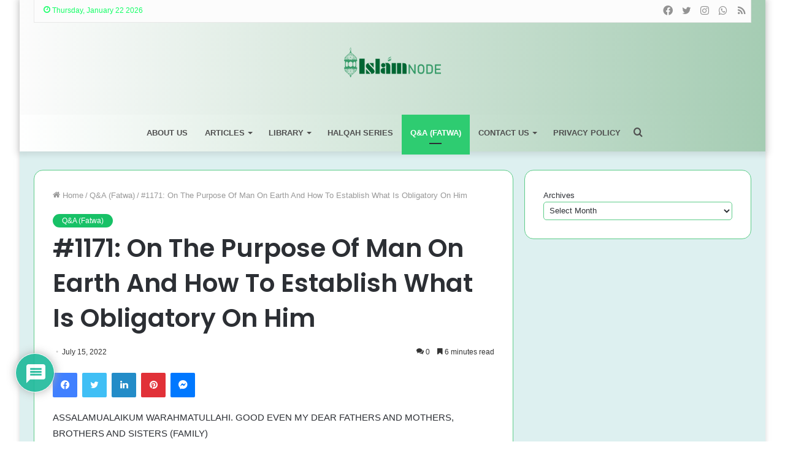

--- FILE ---
content_type: text/html; charset=UTF-8
request_url: https://islamnode.com/1171-on-the-purpose-of-man-on-earth-and-how-to-establish-what-is-obligatory-on-him/
body_size: 36909
content:
<!DOCTYPE html>
<html lang="en-US" class="" data-skin="light">
<head>
	<meta charset="UTF-8" />
	<link rel="profile" href="http://gmpg.org/xfn/11" />
	
<meta http-equiv='x-dns-prefetch-control' content='on'>
<link rel='dns-prefetch' href='//cdnjs.cloudflare.com' />
<link rel='dns-prefetch' href='//ajax.googleapis.com' />
<link rel='dns-prefetch' href='//fonts.googleapis.com' />
<link rel='dns-prefetch' href='//fonts.gstatic.com' />
<link rel='dns-prefetch' href='//s.gravatar.com' />
<link rel='dns-prefetch' href='//www.google-analytics.com' />
<link rel='preload' as='image' href='https://islamnode.com/wp-content/uploads/2022/02/islamnode-1.png'>
<link rel='preload' as='font' href='https://islamnode.com/wp-content/themes/jannah/assets/fonts/tielabs-fonticon/tielabs-fonticon.woff' type='font/woff' crossorigin='anonymous' />
<link rel='preload' as='font' href='https://islamnode.com/wp-content/themes/jannah/assets/fonts/fontawesome/fa-solid-900.woff2' type='font/woff2' crossorigin='anonymous' />
<link rel='preload' as='font' href='https://islamnode.com/wp-content/themes/jannah/assets/fonts/fontawesome/fa-brands-400.woff2' type='font/woff2' crossorigin='anonymous' />
<link rel='preload' as='font' href='https://islamnode.com/wp-content/themes/jannah/assets/fonts/fontawesome/fa-regular-400.woff2' type='font/woff2' crossorigin='anonymous' />
<link rel='preload' as='script' href='https://ajax.googleapis.com/ajax/libs/webfont/1/webfont.js'>
<meta name='robots' content='index, follow, max-image-preview:large, max-snippet:-1, max-video-preview:-1' />
		<script type="text/javascript">try{if("undefined"!=typeof localStorage){var tieSkin=localStorage.getItem("tie-skin"),html=document.getElementsByTagName("html")[0].classList,htmlSkin="light";if(html.contains("dark-skin")&&(htmlSkin="dark"),null!=tieSkin&&tieSkin!=htmlSkin){html.add("tie-skin-inverted");var tieSkinInverted=!0}"dark"==tieSkin?html.add("dark-skin"):"light"==tieSkin&&html.remove("dark-skin")}}catch(t){console.log(t)}</script>
		
	<!-- This site is optimized with the Yoast SEO plugin v26.8 - https://yoast.com/product/yoast-seo-wordpress/ -->
	<title>#1171: On The Purpose Of Man On Earth And How To Establish What Is Obligatory On Him | IslamNode</title>
	<link rel="canonical" href="https://islamnode.com/1171-on-the-purpose-of-man-on-earth-and-how-to-establish-what-is-obligatory-on-him/" />
	<meta property="og:locale" content="en_US" />
	<meta property="og:type" content="article" />
	<meta property="og:title" content="#1171: On The Purpose Of Man On Earth And How To Establish What Is Obligatory On Him | IslamNode" />
	<meta property="og:description" content="ASSALAMUALAIKUM WARAHMATULLAHI. GOOD EVEN MY DEAR FATHERS AND MOTHERS, BROTHERS AND SISTERS (FAMILY) SURELY I AM THE YOUNGEST IN THIS PLATFORM. AS A BROTHER OR A SISTER, A FATHER OR A MOTHER PLEASE I NEED UH TO GET ME OUT OF THE DARKNESS. JUST A SINGLE QUESTION I WANT TO GET IT ANSWERED. &#8220;WHAT IS &hellip;" />
	<meta property="og:url" content="https://islamnode.com/1171-on-the-purpose-of-man-on-earth-and-how-to-establish-what-is-obligatory-on-him/" />
	<meta property="og:site_name" content="IslamNode" />
	<meta property="article:publisher" content="https://web.facebook.com/profile.php?id=100078184984391" />
	<meta property="article:author" content="https://facebook.com/profile.php?id=100078184984391" />
	<meta property="article:published_time" content="2022-07-15T21:14:24+00:00" />
	<meta property="og:image" content="https://islamnode.com/wp-content/uploads/2022/07/cropped-273720566_101633492452817_4427627592787083857_n.jpg" />
	<meta property="og:image:width" content="512" />
	<meta property="og:image:height" content="512" />
	<meta property="og:image:type" content="image/jpeg" />
	<meta name="author" content="IslamNode" />
	<meta name="twitter:card" content="summary_large_image" />
	<meta name="twitter:creator" content="@https://twitter.com/Islamnode1" />
	<meta name="twitter:site" content="@Islamnode1" />
	<meta name="twitter:label1" content="Written by" />
	<meta name="twitter:data1" content="IslamNode" />
	<meta name="twitter:label2" content="Est. reading time" />
	<meta name="twitter:data2" content="8 minutes" />
	<script type="application/ld+json" class="yoast-schema-graph">{"@context":"https://schema.org","@graph":[{"@type":"Article","@id":"https://islamnode.com/1171-on-the-purpose-of-man-on-earth-and-how-to-establish-what-is-obligatory-on-him/#article","isPartOf":{"@id":"https://islamnode.com/1171-on-the-purpose-of-man-on-earth-and-how-to-establish-what-is-obligatory-on-him/"},"author":{"name":"IslamNode","@id":"https://islamnode.com/#/schema/person/9b952571230e9646fc0b7bd9ed6404e4"},"headline":"#1171: On The Purpose Of Man On Earth And How To Establish What Is Obligatory On Him","datePublished":"2022-07-15T21:14:24+00:00","mainEntityOfPage":{"@id":"https://islamnode.com/1171-on-the-purpose-of-man-on-earth-and-how-to-establish-what-is-obligatory-on-him/"},"wordCount":1620,"commentCount":0,"publisher":{"@id":"https://islamnode.com/#organization"},"keywords":["I'baadah","Purpose on Earth"],"articleSection":["Q&amp;A (Fatwa)"],"inLanguage":"en-US","potentialAction":[{"@type":"CommentAction","name":"Comment","target":["https://islamnode.com/1171-on-the-purpose-of-man-on-earth-and-how-to-establish-what-is-obligatory-on-him/#respond"]}]},{"@type":"WebPage","@id":"https://islamnode.com/1171-on-the-purpose-of-man-on-earth-and-how-to-establish-what-is-obligatory-on-him/","url":"https://islamnode.com/1171-on-the-purpose-of-man-on-earth-and-how-to-establish-what-is-obligatory-on-him/","name":"#1171: On The Purpose Of Man On Earth And How To Establish What Is Obligatory On Him | IslamNode","isPartOf":{"@id":"https://islamnode.com/#website"},"datePublished":"2022-07-15T21:14:24+00:00","breadcrumb":{"@id":"https://islamnode.com/1171-on-the-purpose-of-man-on-earth-and-how-to-establish-what-is-obligatory-on-him/#breadcrumb"},"inLanguage":"en-US","potentialAction":[{"@type":"ReadAction","target":["https://islamnode.com/1171-on-the-purpose-of-man-on-earth-and-how-to-establish-what-is-obligatory-on-him/"]}]},{"@type":"BreadcrumbList","@id":"https://islamnode.com/1171-on-the-purpose-of-man-on-earth-and-how-to-establish-what-is-obligatory-on-him/#breadcrumb","itemListElement":[{"@type":"ListItem","position":1,"name":"Home","item":"https://islamnode.com/"},{"@type":"ListItem","position":2,"name":"#1171: On The Purpose Of Man On Earth And How To Establish What Is Obligatory On Him"}]},{"@type":"WebSite","@id":"https://islamnode.com/#website","url":"https://islamnode.com/","name":"IslamNode","description":"Disseminating Sound Knowledge of Islam","publisher":{"@id":"https://islamnode.com/#organization"},"potentialAction":[{"@type":"SearchAction","target":{"@type":"EntryPoint","urlTemplate":"https://islamnode.com/?s={search_term_string}"},"query-input":{"@type":"PropertyValueSpecification","valueRequired":true,"valueName":"search_term_string"}}],"inLanguage":"en-US"},{"@type":"Organization","@id":"https://islamnode.com/#organization","name":"Islamnode","url":"https://islamnode.com/","logo":{"@type":"ImageObject","inLanguage":"en-US","@id":"https://islamnode.com/#/schema/logo/image/","url":"https://islamnode.com/wp-content/uploads/2022/02/islamnode-1.png","contentUrl":"https://islamnode.com/wp-content/uploads/2022/02/islamnode-1.png","width":1771,"height":548,"caption":"Islamnode"},"image":{"@id":"https://islamnode.com/#/schema/logo/image/"},"sameAs":["https://web.facebook.com/profile.php?id=100078184984391","https://x.com/Islamnode1","https://www.instagram.com/islam.node/"]},{"@type":"Person","@id":"https://islamnode.com/#/schema/person/9b952571230e9646fc0b7bd9ed6404e4","name":"IslamNode","image":{"@type":"ImageObject","inLanguage":"en-US","@id":"https://islamnode.com/#/schema/person/image/","url":"https://secure.gravatar.com/avatar/502c9b43f7488ff1943d8fbbbacb6544aa8b878719ddaade51a3b83a2f34a9d1?s=96&d=mm&r=g","contentUrl":"https://secure.gravatar.com/avatar/502c9b43f7488ff1943d8fbbbacb6544aa8b878719ddaade51a3b83a2f34a9d1?s=96&d=mm&r=g","caption":"IslamNode"},"description":"Islamnode is a platform for the dissemination of sound Knowledge of Islam and an orientation of Muslims of the Sciences of the Din in accordance with the Pristine Knowledge taught by the Rasul – Salallahu Alayhi Wasallam – to the Companions – Ridwanullah ‘Alayhim – and understood by them, their Students and those who followed them of the earliest generations. We follow the Sunnah of the Rasul – Salallahu Alayhi Wasallam – and promote the Works of the Ulama of Sunnah from the first generation to date. Our goal is to propagate the Sciences of Islam, to disseminate the sound understanding of the Salaf and to enable the sound education of Muslims in this era.","sameAs":["http://islamnode.com","https://facebook.com/profile.php?id=100078184984391","https://www.instagram.com/islam.node/","https://x.com/https://twitter.com/Islamnode1","IslamNode"],"url":"https://islamnode.com/author/admin/"}]}</script>
	<!-- / Yoast SEO plugin. -->


<link rel='dns-prefetch' href='//stats.wp.com' />
<link rel='dns-prefetch' href='//www.googletagmanager.com' />
<link rel="alternate" type="application/rss+xml" title="IslamNode &raquo; Feed" href="https://islamnode.com/feed/" />
<link rel="alternate" type="application/rss+xml" title="IslamNode &raquo; Comments Feed" href="https://islamnode.com/comments/feed/" />
<link rel="alternate" type="application/rss+xml" title="IslamNode &raquo; #1171: On The Purpose Of Man On Earth And How To Establish What Is Obligatory On Him Comments Feed" href="https://islamnode.com/1171-on-the-purpose-of-man-on-earth-and-how-to-establish-what-is-obligatory-on-him/feed/" />
<link rel="alternate" title="oEmbed (JSON)" type="application/json+oembed" href="https://islamnode.com/wp-json/oembed/1.0/embed?url=https%3A%2F%2Fislamnode.com%2F1171-on-the-purpose-of-man-on-earth-and-how-to-establish-what-is-obligatory-on-him%2F" />
<link rel="alternate" title="oEmbed (XML)" type="text/xml+oembed" href="https://islamnode.com/wp-json/oembed/1.0/embed?url=https%3A%2F%2Fislamnode.com%2F1171-on-the-purpose-of-man-on-earth-and-how-to-establish-what-is-obligatory-on-him%2F&#038;format=xml" />
<style id='wp-img-auto-sizes-contain-inline-css' type='text/css'>
img:is([sizes=auto i],[sizes^="auto," i]){contain-intrinsic-size:3000px 1500px}
/*# sourceURL=wp-img-auto-sizes-contain-inline-css */
</style>

<style id='wp-emoji-styles-inline-css' type='text/css'>

	img.wp-smiley, img.emoji {
		display: inline !important;
		border: none !important;
		box-shadow: none !important;
		height: 1em !important;
		width: 1em !important;
		margin: 0 0.07em !important;
		vertical-align: -0.1em !important;
		background: none !important;
		padding: 0 !important;
	}
/*# sourceURL=wp-emoji-styles-inline-css */
</style>
<style id='classic-theme-styles-inline-css' type='text/css'>
/*! This file is auto-generated */
.wp-block-button__link{color:#fff;background-color:#32373c;border-radius:9999px;box-shadow:none;text-decoration:none;padding:calc(.667em + 2px) calc(1.333em + 2px);font-size:1.125em}.wp-block-file__button{background:#32373c;color:#fff;text-decoration:none}
/*# sourceURL=/wp-includes/css/classic-themes.min.css */
</style>
<link rel='stylesheet' id='taqyeem-buttons-style-css' href='https://islamnode.com/wp-content/plugins/taqyeem-buttons/assets/style.css?ver=6.9' type='text/css' media='all' />
<link rel='stylesheet' id='wpdiscuz-frontend-css-css' href='https://islamnode.com/wp-content/plugins/wpdiscuz/themes/default/style.css?ver=7.6.45' type='text/css' media='all' />
<style id='wpdiscuz-frontend-css-inline-css' type='text/css'>
 #wpdcom .wpd-blog-administrator .wpd-comment-label{color:#ffffff;background-color:#00B38F;border:none}#wpdcom .wpd-blog-administrator .wpd-comment-author, #wpdcom .wpd-blog-administrator .wpd-comment-author a{color:#00B38F}#wpdcom.wpd-layout-1 .wpd-comment .wpd-blog-administrator .wpd-avatar img{border-color:#00B38F}#wpdcom.wpd-layout-2 .wpd-comment.wpd-reply .wpd-comment-wrap.wpd-blog-administrator{border-left:3px solid #00B38F}#wpdcom.wpd-layout-2 .wpd-comment .wpd-blog-administrator .wpd-avatar img{border-bottom-color:#00B38F}#wpdcom.wpd-layout-3 .wpd-blog-administrator .wpd-comment-subheader{border-top:1px dashed #00B38F}#wpdcom.wpd-layout-3 .wpd-reply .wpd-blog-administrator .wpd-comment-right{border-left:1px solid #00B38F}#wpdcom .wpd-blog-editor .wpd-comment-label{color:#ffffff;background-color:#00B38F;border:none}#wpdcom .wpd-blog-editor .wpd-comment-author, #wpdcom .wpd-blog-editor .wpd-comment-author a{color:#00B38F}#wpdcom.wpd-layout-1 .wpd-comment .wpd-blog-editor .wpd-avatar img{border-color:#00B38F}#wpdcom.wpd-layout-2 .wpd-comment.wpd-reply .wpd-comment-wrap.wpd-blog-editor{border-left:3px solid #00B38F}#wpdcom.wpd-layout-2 .wpd-comment .wpd-blog-editor .wpd-avatar img{border-bottom-color:#00B38F}#wpdcom.wpd-layout-3 .wpd-blog-editor .wpd-comment-subheader{border-top:1px dashed #00B38F}#wpdcom.wpd-layout-3 .wpd-reply .wpd-blog-editor .wpd-comment-right{border-left:1px solid #00B38F}#wpdcom .wpd-blog-author .wpd-comment-label{color:#ffffff;background-color:#00B38F;border:none}#wpdcom .wpd-blog-author .wpd-comment-author, #wpdcom .wpd-blog-author .wpd-comment-author a{color:#00B38F}#wpdcom.wpd-layout-1 .wpd-comment .wpd-blog-author .wpd-avatar img{border-color:#00B38F}#wpdcom.wpd-layout-2 .wpd-comment .wpd-blog-author .wpd-avatar img{border-bottom-color:#00B38F}#wpdcom.wpd-layout-3 .wpd-blog-author .wpd-comment-subheader{border-top:1px dashed #00B38F}#wpdcom.wpd-layout-3 .wpd-reply .wpd-blog-author .wpd-comment-right{border-left:1px solid #00B38F}#wpdcom .wpd-blog-contributor .wpd-comment-label{color:#ffffff;background-color:#00B38F;border:none}#wpdcom .wpd-blog-contributor .wpd-comment-author, #wpdcom .wpd-blog-contributor .wpd-comment-author a{color:#00B38F}#wpdcom.wpd-layout-1 .wpd-comment .wpd-blog-contributor .wpd-avatar img{border-color:#00B38F}#wpdcom.wpd-layout-2 .wpd-comment .wpd-blog-contributor .wpd-avatar img{border-bottom-color:#00B38F}#wpdcom.wpd-layout-3 .wpd-blog-contributor .wpd-comment-subheader{border-top:1px dashed #00B38F}#wpdcom.wpd-layout-3 .wpd-reply .wpd-blog-contributor .wpd-comment-right{border-left:1px solid #00B38F}#wpdcom .wpd-blog-subscriber .wpd-comment-label{color:#ffffff;background-color:#00B38F;border:none}#wpdcom .wpd-blog-subscriber .wpd-comment-author, #wpdcom .wpd-blog-subscriber .wpd-comment-author a{color:#00B38F}#wpdcom.wpd-layout-2 .wpd-comment .wpd-blog-subscriber .wpd-avatar img{border-bottom-color:#00B38F}#wpdcom.wpd-layout-3 .wpd-blog-subscriber .wpd-comment-subheader{border-top:1px dashed #00B38F}#wpdcom .wpd-blog-customer .wpd-comment-label{color:#ffffff;background-color:#00B38F;border:none}#wpdcom .wpd-blog-customer .wpd-comment-author, #wpdcom .wpd-blog-customer .wpd-comment-author a{color:#00B38F}#wpdcom.wpd-layout-1 .wpd-comment .wpd-blog-customer .wpd-avatar img{border-color:#00B38F}#wpdcom.wpd-layout-2 .wpd-comment .wpd-blog-customer .wpd-avatar img{border-bottom-color:#00B38F}#wpdcom.wpd-layout-3 .wpd-blog-customer .wpd-comment-subheader{border-top:1px dashed #00B38F}#wpdcom.wpd-layout-3 .wpd-reply .wpd-blog-customer .wpd-comment-right{border-left:1px solid #00B38F}#wpdcom .wpd-blog-shop_manager .wpd-comment-label{color:#ffffff;background-color:#00B38F;border:none}#wpdcom .wpd-blog-shop_manager .wpd-comment-author, #wpdcom .wpd-blog-shop_manager .wpd-comment-author a{color:#00B38F}#wpdcom.wpd-layout-1 .wpd-comment .wpd-blog-shop_manager .wpd-avatar img{border-color:#00B38F}#wpdcom.wpd-layout-2 .wpd-comment .wpd-blog-shop_manager .wpd-avatar img{border-bottom-color:#00B38F}#wpdcom.wpd-layout-3 .wpd-blog-shop_manager .wpd-comment-subheader{border-top:1px dashed #00B38F}#wpdcom.wpd-layout-3 .wpd-reply .wpd-blog-shop_manager .wpd-comment-right{border-left:1px solid #00B38F}#wpdcom .wpd-blog-wpseo_manager .wpd-comment-label{color:#ffffff;background-color:#00B38F;border:none}#wpdcom .wpd-blog-wpseo_manager .wpd-comment-author, #wpdcom .wpd-blog-wpseo_manager .wpd-comment-author a{color:#00B38F}#wpdcom.wpd-layout-1 .wpd-comment .wpd-blog-wpseo_manager .wpd-avatar img{border-color:#00B38F}#wpdcom.wpd-layout-2 .wpd-comment .wpd-blog-wpseo_manager .wpd-avatar img{border-bottom-color:#00B38F}#wpdcom.wpd-layout-3 .wpd-blog-wpseo_manager .wpd-comment-subheader{border-top:1px dashed #00B38F}#wpdcom.wpd-layout-3 .wpd-reply .wpd-blog-wpseo_manager .wpd-comment-right{border-left:1px solid #00B38F}#wpdcom .wpd-blog-wpseo_editor .wpd-comment-label{color:#ffffff;background-color:#00B38F;border:none}#wpdcom .wpd-blog-wpseo_editor .wpd-comment-author, #wpdcom .wpd-blog-wpseo_editor .wpd-comment-author a{color:#00B38F}#wpdcom.wpd-layout-1 .wpd-comment .wpd-blog-wpseo_editor .wpd-avatar img{border-color:#00B38F}#wpdcom.wpd-layout-2 .wpd-comment .wpd-blog-wpseo_editor .wpd-avatar img{border-bottom-color:#00B38F}#wpdcom.wpd-layout-3 .wpd-blog-wpseo_editor .wpd-comment-subheader{border-top:1px dashed #00B38F}#wpdcom.wpd-layout-3 .wpd-reply .wpd-blog-wpseo_editor .wpd-comment-right{border-left:1px solid #00B38F}#wpdcom .wpd-blog-post_author .wpd-comment-label{color:#ffffff;background-color:#00B38F;border:none}#wpdcom .wpd-blog-post_author .wpd-comment-author, #wpdcom .wpd-blog-post_author .wpd-comment-author a{color:#00B38F}#wpdcom .wpd-blog-post_author .wpd-avatar img{border-color:#00B38F}#wpdcom.wpd-layout-1 .wpd-comment .wpd-blog-post_author .wpd-avatar img{border-color:#00B38F}#wpdcom.wpd-layout-2 .wpd-comment.wpd-reply .wpd-comment-wrap.wpd-blog-post_author{border-left:3px solid #00B38F}#wpdcom.wpd-layout-2 .wpd-comment .wpd-blog-post_author .wpd-avatar img{border-bottom-color:#00B38F}#wpdcom.wpd-layout-3 .wpd-blog-post_author .wpd-comment-subheader{border-top:1px dashed #00B38F}#wpdcom.wpd-layout-3 .wpd-reply .wpd-blog-post_author .wpd-comment-right{border-left:1px solid #00B38F}#wpdcom .wpd-blog-guest .wpd-comment-label{color:#ffffff;background-color:#00B38F;border:none}#wpdcom .wpd-blog-guest .wpd-comment-author, #wpdcom .wpd-blog-guest .wpd-comment-author a{color:#00B38F}#wpdcom.wpd-layout-3 .wpd-blog-guest .wpd-comment-subheader{border-top:1px dashed #00B38F}#comments, #respond, .comments-area, #wpdcom{}#wpdcom .ql-editor > *{color:#777777}#wpdcom .ql-editor::before{}#wpdcom .ql-toolbar{border:1px solid #DDDDDD;border-top:none}#wpdcom .ql-container{border:1px solid #DDDDDD;border-bottom:none}#wpdcom .wpd-form-row .wpdiscuz-item input[type="text"], #wpdcom .wpd-form-row .wpdiscuz-item input[type="email"], #wpdcom .wpd-form-row .wpdiscuz-item input[type="url"], #wpdcom .wpd-form-row .wpdiscuz-item input[type="color"], #wpdcom .wpd-form-row .wpdiscuz-item input[type="date"], #wpdcom .wpd-form-row .wpdiscuz-item input[type="datetime"], #wpdcom .wpd-form-row .wpdiscuz-item input[type="datetime-local"], #wpdcom .wpd-form-row .wpdiscuz-item input[type="month"], #wpdcom .wpd-form-row .wpdiscuz-item input[type="number"], #wpdcom .wpd-form-row .wpdiscuz-item input[type="time"], #wpdcom textarea, #wpdcom select{border:1px solid #DDDDDD;color:#777777}#wpdcom .wpd-form-row .wpdiscuz-item textarea{border:1px solid #DDDDDD}#wpdcom input::placeholder, #wpdcom textarea::placeholder, #wpdcom input::-moz-placeholder, #wpdcom textarea::-webkit-input-placeholder{}#wpdcom .wpd-comment-text{color:#777777}#wpdcom .wpd-thread-head .wpd-thread-info{border-bottom:2px solid #00B38F}#wpdcom .wpd-thread-head .wpd-thread-info.wpd-reviews-tab svg{fill:#00B38F}#wpdcom .wpd-thread-head .wpdiscuz-user-settings{border-bottom:2px solid #00B38F}#wpdcom .wpd-thread-head .wpdiscuz-user-settings:hover{color:#00B38F}#wpdcom .wpd-comment .wpd-follow-link:hover{color:#00B38F}#wpdcom .wpd-comment-status .wpd-sticky{color:#00B38F}#wpdcom .wpd-thread-filter .wpdf-active{color:#00B38F;border-bottom-color:#00B38F}#wpdcom .wpd-comment-info-bar{border:1px dashed #33c3a6;background:#e6f8f4}#wpdcom .wpd-comment-info-bar .wpd-current-view i{color:#00B38F}#wpdcom .wpd-filter-view-all:hover{background:#00B38F}#wpdcom .wpdiscuz-item .wpdiscuz-rating > label{color:#DDDDDD}#wpdcom .wpdiscuz-item .wpdiscuz-rating:not(:checked) > label:hover, .wpdiscuz-rating:not(:checked) > label:hover ~ label{}#wpdcom .wpdiscuz-item .wpdiscuz-rating > input ~ label:hover, #wpdcom .wpdiscuz-item .wpdiscuz-rating > input:not(:checked) ~ label:hover ~ label, #wpdcom .wpdiscuz-item .wpdiscuz-rating > input:not(:checked) ~ label:hover ~ label{color:#FFED85}#wpdcom .wpdiscuz-item .wpdiscuz-rating > input:checked ~ label:hover, #wpdcom .wpdiscuz-item .wpdiscuz-rating > input:checked ~ label:hover, #wpdcom .wpdiscuz-item .wpdiscuz-rating > label:hover ~ input:checked ~ label, #wpdcom .wpdiscuz-item .wpdiscuz-rating > input:checked + label:hover ~ label, #wpdcom .wpdiscuz-item .wpdiscuz-rating > input:checked ~ label:hover ~ label, .wpd-custom-field .wcf-active-star, #wpdcom .wpdiscuz-item .wpdiscuz-rating > input:checked ~ label{color:#FFD700}#wpd-post-rating .wpd-rating-wrap .wpd-rating-stars svg .wpd-star{fill:#DDDDDD}#wpd-post-rating .wpd-rating-wrap .wpd-rating-stars svg .wpd-active{fill:#FFD700}#wpd-post-rating .wpd-rating-wrap .wpd-rate-starts svg .wpd-star{fill:#DDDDDD}#wpd-post-rating .wpd-rating-wrap .wpd-rate-starts:hover svg .wpd-star{fill:#FFED85}#wpd-post-rating.wpd-not-rated .wpd-rating-wrap .wpd-rate-starts svg:hover ~ svg .wpd-star{fill:#DDDDDD}.wpdiscuz-post-rating-wrap .wpd-rating .wpd-rating-wrap .wpd-rating-stars svg .wpd-star{fill:#DDDDDD}.wpdiscuz-post-rating-wrap .wpd-rating .wpd-rating-wrap .wpd-rating-stars svg .wpd-active{fill:#FFD700}#wpdcom .wpd-comment .wpd-follow-active{color:#ff7a00}#wpdcom .page-numbers{color:#555;border:#555 1px solid}#wpdcom span.current{background:#555}#wpdcom.wpd-layout-1 .wpd-new-loaded-comment > .wpd-comment-wrap > .wpd-comment-right{background:#FFFAD6}#wpdcom.wpd-layout-2 .wpd-new-loaded-comment.wpd-comment > .wpd-comment-wrap > .wpd-comment-right{background:#FFFAD6}#wpdcom.wpd-layout-2 .wpd-new-loaded-comment.wpd-comment.wpd-reply > .wpd-comment-wrap > .wpd-comment-right{background:transparent}#wpdcom.wpd-layout-2 .wpd-new-loaded-comment.wpd-comment.wpd-reply > .wpd-comment-wrap{background:#FFFAD6}#wpdcom.wpd-layout-3 .wpd-new-loaded-comment.wpd-comment > .wpd-comment-wrap > .wpd-comment-right{background:#FFFAD6}#wpdcom .wpd-follow:hover i, #wpdcom .wpd-unfollow:hover i, #wpdcom .wpd-comment .wpd-follow-active:hover i{color:#00B38F}#wpdcom .wpdiscuz-readmore{cursor:pointer;color:#00B38F}.wpd-custom-field .wcf-pasiv-star, #wpcomm .wpdiscuz-item .wpdiscuz-rating > label{color:#DDDDDD}.wpd-wrapper .wpd-list-item.wpd-active{border-top:3px solid #00B38F}#wpdcom.wpd-layout-2 .wpd-comment.wpd-reply.wpd-unapproved-comment .wpd-comment-wrap{border-left:3px solid #FFFAD6}#wpdcom.wpd-layout-3 .wpd-comment.wpd-reply.wpd-unapproved-comment .wpd-comment-right{border-left:1px solid #FFFAD6}#wpdcom .wpd-prim-button{background-color:#07B290;color:#FFFFFF}#wpdcom .wpd_label__check i.wpdicon-on{color:#07B290;border:1px solid #83d9c8}#wpd-bubble-wrapper #wpd-bubble-all-comments-count{color:#1DB99A}#wpd-bubble-wrapper > div{background-color:#1DB99A}#wpd-bubble-wrapper > #wpd-bubble #wpd-bubble-add-message{background-color:#1DB99A}#wpd-bubble-wrapper > #wpd-bubble #wpd-bubble-add-message::before{border-left-color:#1DB99A;border-right-color:#1DB99A}#wpd-bubble-wrapper.wpd-right-corner > #wpd-bubble #wpd-bubble-add-message::before{border-left-color:#1DB99A;border-right-color:#1DB99A}.wpd-inline-icon-wrapper path.wpd-inline-icon-first{fill:#1DB99A}.wpd-inline-icon-count{background-color:#1DB99A}.wpd-inline-icon-count::before{border-right-color:#1DB99A}.wpd-inline-form-wrapper::before{border-bottom-color:#1DB99A}.wpd-inline-form-question{background-color:#1DB99A}.wpd-inline-form{background-color:#1DB99A}.wpd-last-inline-comments-wrapper{border-color:#1DB99A}.wpd-last-inline-comments-wrapper::before{border-bottom-color:#1DB99A}.wpd-last-inline-comments-wrapper .wpd-view-all-inline-comments{background:#1DB99A}.wpd-last-inline-comments-wrapper .wpd-view-all-inline-comments:hover,.wpd-last-inline-comments-wrapper .wpd-view-all-inline-comments:active,.wpd-last-inline-comments-wrapper .wpd-view-all-inline-comments:focus{background-color:#1DB99A}#wpdcom .ql-snow .ql-tooltip[data-mode="link"]::before{content:"Enter link:"}#wpdcom .ql-snow .ql-tooltip.ql-editing a.ql-action::after{content:"Save"}.comments-area{width:auto}
/*# sourceURL=wpdiscuz-frontend-css-inline-css */
</style>
<link rel='stylesheet' id='wpdiscuz-fa-css' href='https://islamnode.com/wp-content/plugins/wpdiscuz/assets/third-party/font-awesome-5.13.0/css/fa.min.css?ver=7.6.45' type='text/css' media='all' />
<link rel='stylesheet' id='wpdiscuz-combo-css-css' href='https://islamnode.com/wp-content/plugins/wpdiscuz/assets/css/wpdiscuz-combo.min.css?ver=6.9' type='text/css' media='all' />
<link rel='stylesheet' id='tie-css-base-css' href='https://islamnode.com/wp-content/themes/jannah/assets/css/base.min.css?ver=5.4.7' type='text/css' media='all' />
<link rel='stylesheet' id='tie-css-styles-css' href='https://islamnode.com/wp-content/themes/jannah/assets/css/style.min.css?ver=5.4.7' type='text/css' media='all' />
<link rel='stylesheet' id='tie-css-widgets-css' href='https://islamnode.com/wp-content/themes/jannah/assets/css/widgets.min.css?ver=5.4.7' type='text/css' media='all' />
<link rel='stylesheet' id='tie-css-helpers-css' href='https://islamnode.com/wp-content/themes/jannah/assets/css/helpers.min.css?ver=5.4.7' type='text/css' media='all' />
<link rel='stylesheet' id='tie-fontawesome5-css' href='https://islamnode.com/wp-content/themes/jannah/assets/css/fontawesome.css?ver=5.4.7' type='text/css' media='all' />
<link rel='stylesheet' id='tie-css-ilightbox-css' href='https://islamnode.com/wp-content/themes/jannah/assets/ilightbox/dark-skin/skin.css?ver=5.4.7' type='text/css' media='all' />
<link rel='stylesheet' id='tie-css-shortcodes-css' href='https://islamnode.com/wp-content/themes/jannah/assets/css/plugins/shortcodes.min.css?ver=5.4.7' type='text/css' media='all' />
<link rel='stylesheet' id='tie-css-single-css' href='https://islamnode.com/wp-content/themes/jannah/assets/css/single.min.css?ver=5.4.7' type='text/css' media='all' />
<link rel='stylesheet' id='tie-css-print-css' href='https://islamnode.com/wp-content/themes/jannah/assets/css/print.css?ver=5.4.7' type='text/css' media='print' />
<link rel='stylesheet' id='taqyeem-styles-css' href='https://islamnode.com/wp-content/themes/jannah/assets/css/plugins/taqyeem.min.css?ver=5.4.7' type='text/css' media='all' />
<style id='taqyeem-styles-inline-css' type='text/css'>
.wf-active .logo-text,.wf-active h1,.wf-active h2,.wf-active h3,.wf-active h4,.wf-active h5,.wf-active h6,.wf-active .the-subtitle{font-family: 'Poppins';}#main-nav .main-menu > ul > li > a{text-transform: uppercase;}#tie-body{background-color: #ffffff;background-image: -webkit-linear-gradient(45deg,#ffffff,#ffffff);background-image: linear-gradient(45deg,#ffffff,#ffffff);}.brand-title,a:hover,.tie-popup-search-submit,#logo.text-logo a,.theme-header nav .components #search-submit:hover,.theme-header .header-nav .components > li:hover > a,.theme-header .header-nav .components li a:hover,.main-menu ul.cats-vertical li a.is-active,.main-menu ul.cats-vertical li a:hover,.main-nav li.mega-menu .post-meta a:hover,.main-nav li.mega-menu .post-box-title a:hover,.search-in-main-nav.autocomplete-suggestions a:hover,#main-nav .menu ul:not(.cats-horizontal) li:hover > a,#main-nav .menu ul li.current-menu-item:not(.mega-link-column) > a,.top-nav .menu li:hover > a,.top-nav .menu > .tie-current-menu > a,.search-in-top-nav.autocomplete-suggestions .post-title a:hover,div.mag-box .mag-box-options .mag-box-filter-links a.active,.mag-box-filter-links .flexMenu-viewMore:hover > a,.stars-rating-active,body .tabs.tabs .active > a,.video-play-icon,.spinner-circle:after,#go-to-content:hover,.comment-list .comment-author .fn,.commentlist .comment-author .fn,blockquote::before,blockquote cite,blockquote.quote-simple p,.multiple-post-pages a:hover,#story-index li .is-current,.latest-tweets-widget .twitter-icon-wrap span,.wide-slider-nav-wrapper .slide,.wide-next-prev-slider-wrapper .tie-slider-nav li:hover span,.review-final-score h3,#mobile-menu-icon:hover .menu-text,body .entry a,.dark-skin body .entry a,.entry .post-bottom-meta a:hover,.comment-list .comment-content a,q a,blockquote a,.widget.tie-weather-widget .icon-basecloud-bg:after,.site-footer a:hover,.site-footer .stars-rating-active,.site-footer .twitter-icon-wrap span,.site-info a:hover{color: #17c166;}#instagram-link a:hover{color: #17c166 !important;border-color: #17c166 !important;}#theme-header #main-nav .spinner-circle:after{color: #2ecc71;}[type='submit'],.button,.generic-button a,.generic-button button,.theme-header .header-nav .comp-sub-menu a.button.guest-btn:hover,.theme-header .header-nav .comp-sub-menu a.checkout-button,nav.main-nav .menu > li.tie-current-menu > a,nav.main-nav .menu > li:hover > a,.main-menu .mega-links-head:after,.main-nav .mega-menu.mega-cat .cats-horizontal li a.is-active,#mobile-menu-icon:hover .nav-icon,#mobile-menu-icon:hover .nav-icon:before,#mobile-menu-icon:hover .nav-icon:after,.search-in-main-nav.autocomplete-suggestions a.button,.search-in-top-nav.autocomplete-suggestions a.button,.spinner > div,.post-cat,.pages-numbers li.current span,.multiple-post-pages > span,#tie-wrapper .mejs-container .mejs-controls,.mag-box-filter-links a:hover,.slider-arrow-nav a:not(.pagination-disabled):hover,.comment-list .reply a:hover,.commentlist .reply a:hover,#reading-position-indicator,#story-index-icon,.videos-block .playlist-title,.review-percentage .review-item span span,.tie-slick-dots li.slick-active button,.tie-slick-dots li button:hover,.digital-rating-static,.timeline-widget li a:hover .date:before,#wp-calendar #today,.posts-list-counter li.widget-post-list:before,.cat-counter a + span,.tie-slider-nav li span:hover,.fullwidth-area .widget_tag_cloud .tagcloud a:hover,.magazine2:not(.block-head-4) .dark-widgetized-area ul.tabs a:hover,.magazine2:not(.block-head-4) .dark-widgetized-area ul.tabs .active a,.magazine1 .dark-widgetized-area ul.tabs a:hover,.magazine1 .dark-widgetized-area ul.tabs .active a,.block-head-4.magazine2 .dark-widgetized-area .tabs.tabs .active a,.block-head-4.magazine2 .dark-widgetized-area .tabs > .active a:before,.block-head-4.magazine2 .dark-widgetized-area .tabs > .active a:after,.demo_store,.demo #logo:after,.demo #sticky-logo:after,.widget.tie-weather-widget,span.video-close-btn:hover,#go-to-top,.latest-tweets-widget .slider-links .button:not(:hover){background-color: #17c166;color: #FFFFFF;}.tie-weather-widget .widget-title .the-subtitle,.block-head-4.magazine2 #footer .tabs .active a:hover{color: #FFFFFF;}pre,code,.pages-numbers li.current span,.theme-header .header-nav .comp-sub-menu a.button.guest-btn:hover,.multiple-post-pages > span,.post-content-slideshow .tie-slider-nav li span:hover,#tie-body .tie-slider-nav li > span:hover,.slider-arrow-nav a:not(.pagination-disabled):hover,.main-nav .mega-menu.mega-cat .cats-horizontal li a.is-active,.main-nav .mega-menu.mega-cat .cats-horizontal li a:hover,.main-menu .menu > li > .menu-sub-content{border-color: #17c166;}.main-menu .menu > li.tie-current-menu{border-bottom-color: #17c166;}.top-nav .menu li.tie-current-menu > a:before,.top-nav .menu li.menu-item-has-children:hover > a:before{border-top-color: #17c166;}.main-nav .main-menu .menu > li.tie-current-menu > a:before,.main-nav .main-menu .menu > li:hover > a:before{border-top-color: #FFFFFF;}header.main-nav-light .main-nav .menu-item-has-children li:hover > a:before,header.main-nav-light .main-nav .mega-menu li:hover > a:before{border-left-color: #17c166;}.rtl header.main-nav-light .main-nav .menu-item-has-children li:hover > a:before,.rtl header.main-nav-light .main-nav .mega-menu li:hover > a:before{border-right-color: #17c166;border-left-color: transparent;}.top-nav ul.menu li .menu-item-has-children:hover > a:before{border-top-color: transparent;border-left-color: #17c166;}.rtl .top-nav ul.menu li .menu-item-has-children:hover > a:before{border-left-color: transparent;border-right-color: #17c166;}::-moz-selection{background-color: #17c166;color: #FFFFFF;}::selection{background-color: #17c166;color: #FFFFFF;}circle.circle_bar{stroke: #17c166;}#reading-position-indicator{box-shadow: 0 0 10px rgba( 23,193,102,0.7);}#logo.text-logo a:hover,body .entry a:hover,.dark-skin body .entry a:hover,.comment-list .comment-content a:hover,.block-head-4.magazine2 .site-footer .tabs li a:hover,q a:hover,blockquote a:hover{color: #008f34;}.button:hover,input[type='submit']:hover,.generic-button a:hover,.generic-button button:hover,a.post-cat:hover,.site-footer .button:hover,.site-footer [type='submit']:hover,.search-in-main-nav.autocomplete-suggestions a.button:hover,.search-in-top-nav.autocomplete-suggestions a.button:hover,.theme-header .header-nav .comp-sub-menu a.checkout-button:hover{background-color: #008f34;color: #FFFFFF;}.theme-header .header-nav .comp-sub-menu a.checkout-button:not(:hover),body .entry a.button{color: #FFFFFF;}#story-index.is-compact .story-index-content{background-color: #17c166;}#story-index.is-compact .story-index-content a,#story-index.is-compact .story-index-content .is-current{color: #FFFFFF;}#tie-body .has-block-head-4:after,#tie-body .mag-box-title h3:after,#tie-body .comment-reply-title:after,#tie-body .related.products > h2:after,#tie-body .up-sells > h2:after,#tie-body .cross-sells > h2:after,#tie-body .cart_totals > h2:after,#tie-body .bbp-form legend:after {border-left-color: #17c166;}.brand-title,a:hover,.tie-popup-search-submit,#logo.text-logo a,.theme-header nav .components #search-submit:hover,.theme-header .header-nav .components > li:hover > a,.theme-header .header-nav .components li a:hover,.main-menu ul.cats-vertical li a.is-active,.main-menu ul.cats-vertical li a:hover,.main-nav li.mega-menu .post-meta a:hover,.main-nav li.mega-menu .post-box-title a:hover,.search-in-main-nav.autocomplete-suggestions a:hover,#main-nav .menu ul:not(.cats-horizontal) li:hover > a,#main-nav .menu ul li.current-menu-item:not(.mega-link-column) > a,.top-nav .menu li:hover > a,.top-nav .menu > .tie-current-menu > a,.search-in-top-nav.autocomplete-suggestions .post-title a:hover,div.mag-box .mag-box-options .mag-box-filter-links a.active,.mag-box-filter-links .flexMenu-viewMore:hover > a,.stars-rating-active,body .tabs.tabs .active > a,.video-play-icon,.spinner-circle:after,#go-to-content:hover,.comment-list .comment-author .fn,.commentlist .comment-author .fn,blockquote::before,blockquote cite,blockquote.quote-simple p,.multiple-post-pages a:hover,#story-index li .is-current,.latest-tweets-widget .twitter-icon-wrap span,.wide-slider-nav-wrapper .slide,.wide-next-prev-slider-wrapper .tie-slider-nav li:hover span,.review-final-score h3,#mobile-menu-icon:hover .menu-text,body .entry a,.dark-skin body .entry a,.entry .post-bottom-meta a:hover,.comment-list .comment-content a,q a,blockquote a,.widget.tie-weather-widget .icon-basecloud-bg:after,.site-footer a:hover,.site-footer .stars-rating-active,.site-footer .twitter-icon-wrap span,.site-info a:hover{color: #17c166;}#instagram-link a:hover{color: #17c166 !important;border-color: #17c166 !important;}#theme-header #main-nav .spinner-circle:after{color: #2ecc71;}[type='submit'],.button,.generic-button a,.generic-button button,.theme-header .header-nav .comp-sub-menu a.button.guest-btn:hover,.theme-header .header-nav .comp-sub-menu a.checkout-button,nav.main-nav .menu > li.tie-current-menu > a,nav.main-nav .menu > li:hover > a,.main-menu .mega-links-head:after,.main-nav .mega-menu.mega-cat .cats-horizontal li a.is-active,#mobile-menu-icon:hover .nav-icon,#mobile-menu-icon:hover .nav-icon:before,#mobile-menu-icon:hover .nav-icon:after,.search-in-main-nav.autocomplete-suggestions a.button,.search-in-top-nav.autocomplete-suggestions a.button,.spinner > div,.post-cat,.pages-numbers li.current span,.multiple-post-pages > span,#tie-wrapper .mejs-container .mejs-controls,.mag-box-filter-links a:hover,.slider-arrow-nav a:not(.pagination-disabled):hover,.comment-list .reply a:hover,.commentlist .reply a:hover,#reading-position-indicator,#story-index-icon,.videos-block .playlist-title,.review-percentage .review-item span span,.tie-slick-dots li.slick-active button,.tie-slick-dots li button:hover,.digital-rating-static,.timeline-widget li a:hover .date:before,#wp-calendar #today,.posts-list-counter li.widget-post-list:before,.cat-counter a + span,.tie-slider-nav li span:hover,.fullwidth-area .widget_tag_cloud .tagcloud a:hover,.magazine2:not(.block-head-4) .dark-widgetized-area ul.tabs a:hover,.magazine2:not(.block-head-4) .dark-widgetized-area ul.tabs .active a,.magazine1 .dark-widgetized-area ul.tabs a:hover,.magazine1 .dark-widgetized-area ul.tabs .active a,.block-head-4.magazine2 .dark-widgetized-area .tabs.tabs .active a,.block-head-4.magazine2 .dark-widgetized-area .tabs > .active a:before,.block-head-4.magazine2 .dark-widgetized-area .tabs > .active a:after,.demo_store,.demo #logo:after,.demo #sticky-logo:after,.widget.tie-weather-widget,span.video-close-btn:hover,#go-to-top,.latest-tweets-widget .slider-links .button:not(:hover){background-color: #17c166;color: #FFFFFF;}.tie-weather-widget .widget-title .the-subtitle,.block-head-4.magazine2 #footer .tabs .active a:hover{color: #FFFFFF;}pre,code,.pages-numbers li.current span,.theme-header .header-nav .comp-sub-menu a.button.guest-btn:hover,.multiple-post-pages > span,.post-content-slideshow .tie-slider-nav li span:hover,#tie-body .tie-slider-nav li > span:hover,.slider-arrow-nav a:not(.pagination-disabled):hover,.main-nav .mega-menu.mega-cat .cats-horizontal li a.is-active,.main-nav .mega-menu.mega-cat .cats-horizontal li a:hover,.main-menu .menu > li > .menu-sub-content{border-color: #17c166;}.main-menu .menu > li.tie-current-menu{border-bottom-color: #17c166;}.top-nav .menu li.tie-current-menu > a:before,.top-nav .menu li.menu-item-has-children:hover > a:before{border-top-color: #17c166;}.main-nav .main-menu .menu > li.tie-current-menu > a:before,.main-nav .main-menu .menu > li:hover > a:before{border-top-color: #FFFFFF;}header.main-nav-light .main-nav .menu-item-has-children li:hover > a:before,header.main-nav-light .main-nav .mega-menu li:hover > a:before{border-left-color: #17c166;}.rtl header.main-nav-light .main-nav .menu-item-has-children li:hover > a:before,.rtl header.main-nav-light .main-nav .mega-menu li:hover > a:before{border-right-color: #17c166;border-left-color: transparent;}.top-nav ul.menu li .menu-item-has-children:hover > a:before{border-top-color: transparent;border-left-color: #17c166;}.rtl .top-nav ul.menu li .menu-item-has-children:hover > a:before{border-left-color: transparent;border-right-color: #17c166;}::-moz-selection{background-color: #17c166;color: #FFFFFF;}::selection{background-color: #17c166;color: #FFFFFF;}circle.circle_bar{stroke: #17c166;}#reading-position-indicator{box-shadow: 0 0 10px rgba( 23,193,102,0.7);}#logo.text-logo a:hover,body .entry a:hover,.dark-skin body .entry a:hover,.comment-list .comment-content a:hover,.block-head-4.magazine2 .site-footer .tabs li a:hover,q a:hover,blockquote a:hover{color: #008f34;}.button:hover,input[type='submit']:hover,.generic-button a:hover,.generic-button button:hover,a.post-cat:hover,.site-footer .button:hover,.site-footer [type='submit']:hover,.search-in-main-nav.autocomplete-suggestions a.button:hover,.search-in-top-nav.autocomplete-suggestions a.button:hover,.theme-header .header-nav .comp-sub-menu a.checkout-button:hover{background-color: #008f34;color: #FFFFFF;}.theme-header .header-nav .comp-sub-menu a.checkout-button:not(:hover),body .entry a.button{color: #FFFFFF;}#story-index.is-compact .story-index-content{background-color: #17c166;}#story-index.is-compact .story-index-content a,#story-index.is-compact .story-index-content .is-current{color: #FFFFFF;}#tie-body .has-block-head-4:after,#tie-body .mag-box-title h3:after,#tie-body .comment-reply-title:after,#tie-body .related.products > h2:after,#tie-body .up-sells > h2:after,#tie-body .cross-sells > h2:after,#tie-body .cart_totals > h2:after,#tie-body .bbp-form legend:after {border-left-color: #17c166;}::-moz-selection{background-color: #5b5b5b;color: #FFFFFF;}::selection{background-color: #5b5b5b;color: #FFFFFF;}a,body .entry a,.dark-skin body .entry a,.comment-list .comment-content a{color: #0a0000;}a:hover,body .entry a:hover,.dark-skin body .entry a:hover,.comment-list .comment-content a:hover{color: #006b3e;}.container-wrapper,.the-global-title,.comment-reply-title,.tabs,.flex-tabs .flexMenu-popup,.magazine1 .tabs-vertical .tabs li a,.magazine1 .tabs-vertical:after,.mag-box .show-more-button,.white-bg .social-icons-item a,textarea,input,select,.toggle,.post-content-slideshow,.post-content-slideshow .slider-nav-wrapper,.share-buttons-bottom,.pages-numbers a,.pages-nav-item,.first-last-pages .pagination-icon,.multiple-post-pages .post-page-numbers,#story-highlights li,.review-item,.review-summary,.user-rate-wrap,.review-final-score,.tabs a{border-color: #5dcc89 !important;}.magazine1 .tabs a{border-bottom-color: transparent !important;}.fullwidth-area .tagcloud a:not(:hover){background: transparent;box-shadow: inset 0 0 0 3px #5dcc89;}.subscribe-widget-content h4:after,.white-bg .social-icons-item:before{background-color: #5dcc89 !important;}#top-nav,#top-nav .sub-menu,#top-nav .comp-sub-menu,#top-nav .ticker-content,#top-nav .ticker-swipe,.top-nav-boxed #top-nav .topbar-wrapper,.search-in-top-nav.autocomplete-suggestions,#top-nav .guest-btn:not(:hover){background-color : #fcfcfc;}#top-nav *,.search-in-top-nav.autocomplete-suggestions{border-color: rgba( 0,0,0,0.08);}#top-nav .icon-basecloud-bg:after{color: #fcfcfc;}#top-nav a:not(:hover),#top-nav input,#top-nav #search-submit,#top-nav .fa-spinner,#top-nav .dropdown-social-icons li a span,#top-nav .components > li .social-link:not(:hover) span,.search-in-top-nav.autocomplete-suggestions a{color: #939393;}#top-nav .menu-item-has-children > a:before{border-top-color: #939393;}#top-nav li .menu-item-has-children > a:before{border-top-color: transparent;border-left-color: #939393;}.rtl #top-nav .menu li .menu-item-has-children > a:before{border-left-color: transparent;border-right-color: #939393;}#top-nav input::-moz-placeholder{color: #939393;}#top-nav input:-moz-placeholder{color: #939393;}#top-nav input:-ms-input-placeholder{color: #939393;}#top-nav input::-webkit-input-placeholder{color: #939393;}#top-nav .comp-sub-menu .button:hover,#top-nav .checkout-button,.search-in-top-nav.autocomplete-suggestions .button{background-color: #0a544b;}#top-nav a:hover,#top-nav .menu li:hover > a,#top-nav .menu > .tie-current-menu > a,#top-nav .components > li:hover > a,#top-nav .components #search-submit:hover,.search-in-top-nav.autocomplete-suggestions .post-title a:hover{color: #0a544b;}#top-nav .comp-sub-menu .button:hover{border-color: #0a544b;}#top-nav .tie-current-menu > a:before,#top-nav .menu .menu-item-has-children:hover > a:before{border-top-color: #0a544b;}#top-nav .menu li .menu-item-has-children:hover > a:before{border-top-color: transparent;border-left-color: #0a544b;}.rtl #top-nav .menu li .menu-item-has-children:hover > a:before{border-left-color: transparent;border-right-color: #0a544b;}#top-nav .comp-sub-menu .button:hover,#top-nav .comp-sub-menu .checkout-button,.search-in-top-nav.autocomplete-suggestions .button{color: #FFFFFF;}#top-nav .comp-sub-menu .checkout-button:hover,.search-in-top-nav.autocomplete-suggestions .button:hover{background-color: #00362d;}#top-nav,#top-nav .comp-sub-menu,#top-nav .tie-weather-widget{color: #14ff66;}.search-in-top-nav.autocomplete-suggestions .post-meta,.search-in-top-nav.autocomplete-suggestions .post-meta a:not(:hover){color: rgba( 20,255,102,0.7 );}#top-nav .weather-icon .icon-cloud,#top-nav .weather-icon .icon-basecloud-bg,#top-nav .weather-icon .icon-cloud-behind{color: #14ff66 !important;}#top-nav .breaking-title{color: #FFFFFF;}#top-nav .breaking-title:before{background-color: #2ecc71;}#top-nav .breaking-news-nav li:hover{background-color: #2ecc71;border-color: #2ecc71;}.main-nav-boxed .main-nav.fixed-nav,#main-nav{background: #ffffff;background: -webkit-linear-gradient(90deg,#a5ccb3,#ffffff );background: -moz-linear-gradient(90deg,#a5ccb3,#ffffff );background: -o-linear-gradient(90deg,#a5ccb3,#ffffff );background: linear-gradient(90deg,#ffffff,#a5ccb3 );}#main-nav .icon-basecloud-bg:after{color: inherit !important;}#main-nav,#main-nav .menu-sub-content,#main-nav .comp-sub-menu,#main-nav .guest-btn:not(:hover),#main-nav ul.cats-vertical li a.is-active,#main-nav ul.cats-vertical li a:hover.search-in-main-nav.autocomplete-suggestions{background-color: rgb(210,230,217);}#main-nav{border-width: 0;}#theme-header #main-nav:not(.fixed-nav){bottom: 0;}#main-nav .icon-basecloud-bg:after{color: rgb(210,230,217);}#main-nav *,.search-in-main-nav.autocomplete-suggestions{border-color: rgba(0,0,0,0.07);}.main-nav-boxed #main-nav .main-menu-wrapper{border-width: 0;}#main-nav .menu li.menu-item-has-children > a:before,#main-nav .main-menu .mega-menu > a:before{border-top-color: #4f4f4f;}#main-nav .menu li .menu-item-has-children > a:before,#main-nav .mega-menu .menu-item-has-children > a:before{border-top-color: transparent;border-left-color: #4f4f4f;}.rtl #main-nav .menu li .menu-item-has-children > a:before,.rtl #main-nav .mega-menu .menu-item-has-children > a:before{border-left-color: transparent;border-right-color: #4f4f4f;}#main-nav a:not(:hover),#main-nav a.social-link:not(:hover) span,#main-nav .dropdown-social-icons li a span,.search-in-main-nav.autocomplete-suggestions a{color: #4f4f4f;}#theme-header:not(.main-nav-boxed) #main-nav,.main-nav-boxed .main-menu-wrapper{border-top-color:#2ecc71 !important;border-bottom-color:#2ecc71 !important;border-right: 0 none;border-left : 0 none;}.main-nav-boxed #main-nav.fixed-nav{box-shadow: none;}#main-nav .comp-sub-menu .button:hover,#main-nav .menu > li.tie-current-menu,#main-nav .menu > li > .menu-sub-content,#main-nav .cats-horizontal a.is-active,#main-nav .cats-horizontal a:hover{border-color: #2ecc71;}#main-nav .menu > li.tie-current-menu > a,#main-nav .menu > li:hover > a,#main-nav .mega-links-head:after,#main-nav .comp-sub-menu .button:hover,#main-nav .comp-sub-menu .checkout-button,#main-nav .cats-horizontal a.is-active,#main-nav .cats-horizontal a:hover,.search-in-main-nav.autocomplete-suggestions .button,#main-nav .spinner > div{background-color: #2ecc71;}#main-nav .menu ul li:hover > a,#main-nav .menu ul li.current-menu-item:not(.mega-link-column) > a,#main-nav .components a:hover,#main-nav .components > li:hover > a,#main-nav #search-submit:hover,#main-nav .cats-vertical a.is-active,#main-nav .cats-vertical a:hover,#main-nav .mega-menu .post-meta a:hover,#main-nav .mega-menu .post-box-title a:hover,.search-in-main-nav.autocomplete-suggestions a:hover,#main-nav .spinner-circle:after{color: #2ecc71;}#main-nav .menu > li.tie-current-menu > a,#main-nav .menu > li:hover > a,#main-nav .components .button:hover,#main-nav .comp-sub-menu .checkout-button,.theme-header #main-nav .mega-menu .cats-horizontal a.is-active,.theme-header #main-nav .mega-menu .cats-horizontal a:hover,.search-in-main-nav.autocomplete-suggestions a.button{color: #FFFFFF;}#main-nav .menu > li.tie-current-menu > a:before,#main-nav .menu > li:hover > a:before{border-top-color: #FFFFFF;}.main-nav-light #main-nav .menu-item-has-children li:hover > a:before,.main-nav-light #main-nav .mega-menu li:hover > a:before{border-left-color: #2ecc71;}.rtl .main-nav-light #main-nav .menu-item-has-children li:hover > a:before,.rtl .main-nav-light #main-nav .mega-menu li:hover > a:before{border-right-color: #2ecc71;border-left-color: transparent;}.search-in-main-nav.autocomplete-suggestions .button:hover,#main-nav .comp-sub-menu .checkout-button:hover{background-color: #10ae53;}#main-nav,#main-nav input,#main-nav #search-submit,#main-nav .fa-spinner,#main-nav .comp-sub-menu,#main-nav .tie-weather-widget{color: #494949;}#main-nav input::-moz-placeholder{color: #494949;}#main-nav input:-moz-placeholder{color: #494949;}#main-nav input:-ms-input-placeholder{color: #494949;}#main-nav input::-webkit-input-placeholder{color: #494949;}#main-nav .mega-menu .post-meta,#main-nav .mega-menu .post-meta a,.search-in-main-nav.autocomplete-suggestions .post-meta{color: rgba(73,73,73,0.6);}#main-nav .weather-icon .icon-cloud,#main-nav .weather-icon .icon-basecloud-bg,#main-nav .weather-icon .icon-cloud-behind{color: #494949 !important;}#the-post .entry-content a:not(.shortc-button){color: #00c68b !important;}#the-post .entry-content a:not(.shortc-button):hover{color: #2ecc71 !important;}#tie-body .sidebar .widget-title:after{border-left-color: #50ce7e;}#tie-wrapper #theme-header{background-color: #fcfcfc;}#logo.text-logo a,#logo.text-logo a:hover{color: #000000;}@media (max-width: 991px){#tie-wrapper #theme-header .logo-container.fixed-nav{background-color: rgba(252,252,252,0.95);}}#tie-wrapper #theme-header{background: #fcfcfc;background: -webkit-linear-gradient(90deg,#a5ccb3,#fcfcfc );background: -moz-linear-gradient(90deg,#a5ccb3,#fcfcfc );background: -o-linear-gradient(90deg,#a5ccb3,#fcfcfc );background: linear-gradient(90deg,#fcfcfc,#a5ccb3 );}@media (max-width: 991px){#tie-wrapper #theme-header .logo-container{background-color: #fcfcfc;}}#tie-container #tie-wrapper,.post-layout-8 #content{background-color: rgba(179,221,221,0.45);}#footer{background-color: #323b42;}#site-info{background-color: #3b3f47;}@media (max-width: 991px) {#tie-wrapper #theme-header,#tie-wrapper #theme-header #main-nav .main-menu-wrapper,#tie-wrapper #theme-header .logo-container{background: transparent;}#tie-wrapper #theme-header .logo-container,#tie-wrapper #theme-header #main-nav {background: #ffffff;background: -webkit-linear-gradient(90deg,#afccb8,#ffffff );background: -moz-linear-gradient(90deg,#afccb8,#ffffff );background: -o-linear-gradient(90deg,#afccb8,#ffffff );background: linear-gradient(90deg,#ffffff,#afccb8 );}#mobile-header-components-area_1 .components .comp-sub-menu{background-color: #ffffff;}#mobile-header-components-area_2 .components .comp-sub-menu{background-color: #afccb8;}}#footer .posts-list-counter .posts-list-items li.widget-post-list:before{border-color: #323b42;}#footer .timeline-widget a .date:before{border-color: rgba(50,59,66,0.8);}#footer .footer-boxed-widget-area,#footer textarea,#footer input:not([type=submit]),#footer select,#footer code,#footer kbd,#footer pre,#footer samp,#footer .show-more-button,#footer .slider-links .tie-slider-nav span,#footer #wp-calendar,#footer #wp-calendar tbody td,#footer #wp-calendar thead th,#footer .widget.buddypress .item-options a{border-color: rgba(255,255,255,0.1);}#footer .social-statistics-widget .white-bg li.social-icons-item a,#footer .widget_tag_cloud .tagcloud a,#footer .latest-tweets-widget .slider-links .tie-slider-nav span,#footer .widget_layered_nav_filters a{border-color: rgba(255,255,255,0.1);}#footer .social-statistics-widget .white-bg li:before{background: rgba(255,255,255,0.1);}.site-footer #wp-calendar tbody td{background: rgba(255,255,255,0.02);}#footer .white-bg .social-icons-item a span.followers span,#footer .circle-three-cols .social-icons-item a .followers-num,#footer .circle-three-cols .social-icons-item a .followers-name{color: rgba(255,255,255,0.8);}#footer .timeline-widget ul:before,#footer .timeline-widget a:not(:hover) .date:before{background-color: #141d24;}#tie-body #footer .widget-title:after{border-left-color: #c5ccc7;}#footer .widget-title,#footer .widget-title a:not(:hover){color: #ffffff;}#footer,#footer textarea,#footer input:not([type='submit']),#footer select,#footer #wp-calendar tbody,#footer .tie-slider-nav li span:not(:hover),#footer .widget_categories li a:before,#footer .widget_product_categories li a:before,#footer .widget_layered_nav li a:before,#footer .widget_archive li a:before,#footer .widget_nav_menu li a:before,#footer .widget_meta li a:before,#footer .widget_pages li a:before,#footer .widget_recent_entries li a:before,#footer .widget_display_forums li a:before,#footer .widget_display_views li a:before,#footer .widget_rss li a:before,#footer .widget_display_stats dt:before,#footer .subscribe-widget-content h3,#footer .about-author .social-icons a:not(:hover) span{color: #d6d6d6;}#footer post-widget-body .meta-item,#footer .post-meta,#footer .stream-title,#footer.dark-skin .timeline-widget .date,#footer .wp-caption .wp-caption-text,#footer .rss-date{color: rgba(214,214,214,0.7);}#footer input::-moz-placeholder{color: #d6d6d6;}#footer input:-moz-placeholder{color: #d6d6d6;}#footer input:-ms-input-placeholder{color: #d6d6d6;}#footer input::-webkit-input-placeholder{color: #d6d6d6;}.site-footer.dark-skin a:not(:hover){color: #ffffff;}.site-footer.dark-skin a:hover,#footer .stars-rating-active,#footer .twitter-icon-wrap span,.block-head-4.magazine2 #footer .tabs li a{color: #82e594;}#footer .circle_bar{stroke: #82e594;}#footer .widget.buddypress .item-options a.selected,#footer .widget.buddypress .item-options a.loading,#footer .tie-slider-nav span:hover,.block-head-4.magazine2 #footer .tabs{border-color: #82e594;}.magazine2:not(.block-head-4) #footer .tabs a:hover,.magazine2:not(.block-head-4) #footer .tabs .active a,.magazine1 #footer .tabs a:hover,.magazine1 #footer .tabs .active a,.block-head-4.magazine2 #footer .tabs.tabs .active a,.block-head-4.magazine2 #footer .tabs > .active a:before,.block-head-4.magazine2 #footer .tabs > li.active:nth-child(n) a:after,#footer .digital-rating-static,#footer .timeline-widget li a:hover .date:before,#footer #wp-calendar #today,#footer .posts-list-counter .posts-list-items li.widget-post-list:before,#footer .cat-counter span,#footer.dark-skin .the-global-title:after,#footer .button,#footer [type='submit'],#footer .spinner > div,#footer .widget.buddypress .item-options a.selected,#footer .widget.buddypress .item-options a.loading,#footer .tie-slider-nav span:hover,#footer .fullwidth-area .tagcloud a:hover{background-color: #82e594;color: #FFFFFF;}.block-head-4.magazine2 #footer .tabs li a:hover{color: #64c776;}.block-head-4.magazine2 #footer .tabs.tabs .active a:hover,#footer .widget.buddypress .item-options a.selected,#footer .widget.buddypress .item-options a.loading,#footer .tie-slider-nav span:hover{color: #FFFFFF !important;}#footer .button:hover,#footer [type='submit']:hover{background-color: #64c776;color: #FFFFFF;}#site-info,#site-info ul.social-icons li a:not(:hover) span{color: #c1c1c1;}#footer .site-info a:not(:hover){color: #e5e5e5;}#footer .site-info a:hover{color: #c2efd0;}a#go-to-top{background-color: #fcfcfc;}a#go-to-top{color: #66cc90;}.tie-cat-17,.tie-cat-item-17 > span{background-color:#e67e22 !important;color:#FFFFFF !important;}.tie-cat-17:after{border-top-color:#e67e22 !important;}.tie-cat-17:hover{background-color:#c86004 !important;}.tie-cat-17:hover:after{border-top-color:#c86004 !important;}.tie-cat-27,.tie-cat-item-27 > span{background-color:#2ecc71 !important;color:#FFFFFF !important;}.tie-cat-27:after{border-top-color:#2ecc71 !important;}.tie-cat-27:hover{background-color:#10ae53 !important;}.tie-cat-27:hover:after{border-top-color:#10ae53 !important;}.tie-cat-29,.tie-cat-item-29 > span{background-color:#9b59b6 !important;color:#FFFFFF !important;}.tie-cat-29:after{border-top-color:#9b59b6 !important;}.tie-cat-29:hover{background-color:#7d3b98 !important;}.tie-cat-29:hover:after{border-top-color:#7d3b98 !important;}.tie-cat-33,.tie-cat-item-33 > span{background-color:#34495e !important;color:#FFFFFF !important;}.tie-cat-33:after{border-top-color:#34495e !important;}.tie-cat-33:hover{background-color:#162b40 !important;}.tie-cat-33:hover:after{border-top-color:#162b40 !important;}.tie-cat-34,.tie-cat-item-34 > span{background-color:#795548 !important;color:#FFFFFF !important;}.tie-cat-34:after{border-top-color:#795548 !important;}.tie-cat-34:hover{background-color:#5b372a !important;}.tie-cat-34:hover:after{border-top-color:#5b372a !important;}.tie-cat-35,.tie-cat-item-35 > span{background-color:#4CAF50 !important;color:#FFFFFF !important;}.tie-cat-35:after{border-top-color:#4CAF50 !important;}.tie-cat-35:hover{background-color:#2e9132 !important;}.tie-cat-35:hover:after{border-top-color:#2e9132 !important;}@media (max-width: 991px){.side-aside #mobile-menu .menu > li{border-color: rgba(255,255,255,0.05);}}@media (max-width: 991px){.side-aside.dark-skin{background-color: #78cc8d;}}.side-aside #mobile-menu li a,.side-aside #mobile-menu .mobile-arrows,.side-aside #mobile-search .search-field{color: #ffffff;}#mobile-search .search-field::-moz-placeholder {color: #ffffff;}#mobile-search .search-field:-moz-placeholder {color: #ffffff;}#mobile-search .search-field:-ms-input-placeholder {color: #ffffff;}#mobile-search .search-field::-webkit-input-placeholder {color: #ffffff;}@media (max-width: 991px){.tie-btn-close span{color: #ffffff;}}#mobile-social-icons .social-icons-item a:not(:hover) span{color: #f9f9f9!important;}.mobile-header-components li.custom-menu-link > a,#mobile-menu-icon .menu-text{color: #4ac48f!important;}#mobile-menu-icon .nav-icon,#mobile-menu-icon .nav-icon:before,#mobile-menu-icon .nav-icon:after{background-color: #4ac48f!important;}body a.go-to-top-button,body .more-link,body .button,body [type='submit'],body .generic-button a,body .generic-button button,body textarea,body input:not([type='checkbox']):not([type='radio']),body .mag-box .breaking,body .social-icons-widget .social-icons-item .social-link,body .widget_product_tag_cloud a,body .widget_tag_cloud a,body .post-tags a,body .widget_layered_nav_filters a,body .post-bottom-meta-title,body .post-bottom-meta a,body .post-cat,body .more-link,body .show-more-button,body #instagram-link.is-expanded .follow-button,body .cat-counter a + span,body .mag-box-options .slider-arrow-nav a,body .main-menu .cats-horizontal li a,body #instagram-link.is-compact,body .pages-numbers a,body .pages-nav-item,body .bp-pagination-links .page-numbers,body .fullwidth-area .widget_tag_cloud .tagcloud a,body .header-layout-1 #main-nav .components #search-input,body ul.breaking-news-nav li.jnt-prev,body ul.breaking-news-nav li.jnt-next{border-radius: 35px;}body .mag-box ul.breaking-news-nav li{border: 0 !important;}body #instagram-link.is-compact{padding-right: 40px;padding-left: 40px;}body .post-bottom-meta-title,body .post-bottom-meta a,body .post-cat,body .more-link{padding-right: 15px;padding-left: 15px;}body #masonry-grid .container-wrapper .post-thumb img{border-radius: 0px;}body .video-thumbnail,body .review-item,body .review-summary,body .user-rate-wrap,body textarea,body input,body select{border-radius: 5px;}body .post-content-slideshow,body #tie-read-next,body .prev-next-post-nav .post-thumb,body .post-thumb img,body .container-wrapper,body .tie-popup-container .container-wrapper,body .widget,body .grid-slider-wrapper .grid-item,body .slider-vertical-navigation .slide,body .boxed-slider:not(.grid-slider-wrapper) .slide,body .buddypress-wrap .activity-list .load-more a,body .buddypress-wrap .activity-list .load-newest a,body .woocommerce .products .product .product-img img,body .woocommerce .products .product .product-img,body .woocommerce .woocommerce-tabs,body .woocommerce div.product .related.products,body .woocommerce div.product .up-sells.products,body .woocommerce .cart_totals,.woocommerce .cross-sells,body .big-thumb-left-box-inner,body .miscellaneous-box .posts-items li:first-child,body .single-big-img,body .masonry-with-spaces .container-wrapper .slide,body .news-gallery-items li .post-thumb,body .scroll-2-box .slide,.magazine1.archive:not(.bbpress) .entry-header-outer,.magazine1.search .entry-header-outer,.magazine1.archive:not(.bbpress) .mag-box .container-wrapper,.magazine1.search .mag-box .container-wrapper,body.magazine1 .entry-header-outer + .mag-box,body .digital-rating-static,body .entry q,body .entry blockquote,body #instagram-link.is-expanded,body.single-post .featured-area,body.post-layout-8 #content,body .footer-boxed-widget-area,body .tie-video-main-slider,body .post-thumb-overlay,body .widget_media_image img,body .stream-item-mag img,body .media-page-layout .post-element{border-radius: 15px;}@media (max-width: 767px) {.tie-video-main-slider iframe{border-top-right-radius: 15px;border-top-left-radius: 15px;}}.magazine1.archive:not(.bbpress) .mag-box .container-wrapper,.magazine1.search .mag-box .container-wrapper{margin-top: 15px;border-top-width: 1px;}body .section-wrapper:not(.container-full) .wide-slider-wrapper .slider-main-container,body .section-wrapper:not(.container-full) .wide-slider-three-slids-wrapper{border-radius: 15px;overflow: hidden;}body .wide-slider-nav-wrapper,body .share-buttons-bottom,body .first-post-gradient li:first-child .post-thumb:after,body .scroll-2-box .post-thumb:after{border-bottom-left-radius: 15px;border-bottom-right-radius: 15px;}body .main-menu .menu-sub-content,body .comp-sub-menu{border-bottom-left-radius: 10px;border-bottom-right-radius: 10px;}body.single-post .featured-area{overflow: hidden;}body #check-also-box.check-also-left{border-top-right-radius: 15px;border-bottom-right-radius: 15px;}body #check-also-box.check-also-right{border-top-left-radius: 15px;border-bottom-left-radius: 15px;}body .mag-box .breaking-news-nav li:last-child{border-top-right-radius: 35px;border-bottom-right-radius: 35px;}body .mag-box .breaking-title:before{border-top-left-radius: 35px;border-bottom-left-radius: 35px;}body .tabs li:last-child a,body .full-overlay-title li:not(.no-post-thumb) .block-title-overlay{border-top-right-radius: 15px;}body .center-overlay-title li:not(.no-post-thumb) .block-title-overlay,body .tabs li:first-child a{border-top-left-radius: 15px;}
/*# sourceURL=taqyeem-styles-inline-css */
</style>
<script type="text/javascript" src="https://islamnode.com/wp-includes/js/jquery/jquery.min.js?ver=3.7.1" id="jquery-core-js"></script>
<script type="text/javascript" src="https://islamnode.com/wp-includes/js/jquery/jquery-migrate.min.js?ver=3.4.1" id="jquery-migrate-js"></script>
<link rel="https://api.w.org/" href="https://islamnode.com/wp-json/" /><link rel="alternate" title="JSON" type="application/json" href="https://islamnode.com/wp-json/wp/v2/posts/3825" /><link rel="EditURI" type="application/rsd+xml" title="RSD" href="https://islamnode.com/xmlrpc.php?rsd" />
<link rel='shortlink' href='https://islamnode.com/?p=3825' />
<meta name="generator" content="Site Kit by Google 1.170.0" /><script src="https://cdn.onesignal.com/sdks/OneSignalSDK.js" async=""></script>
<script>
  window.OneSignal = window.OneSignal || [];
  OneSignal.push(function() {
    OneSignal.init({
      appId: "689fc927-6c1b-41af-8c7e-930750cca071",
    });
  });
</script><script type='text/javascript'>
/* <![CDATA[ */
var taqyeem = {"ajaxurl":"https://islamnode.com/wp-admin/admin-ajax.php" , "your_rating":"Your Rating:"};
/* ]]> */
</script>

	<style>img#wpstats{display:none}</style>
		<meta http-equiv="X-UA-Compatible" content="IE=edge">
<meta name="theme-color" content="#17c166" /><meta name="viewport" content="width=device-width, initial-scale=1.0" />      <meta name="onesignal" content="wordpress-plugin"/>
            <script>

      window.OneSignalDeferred = window.OneSignalDeferred || [];

      OneSignalDeferred.push(function(OneSignal) {
        var oneSignal_options = {};
        window._oneSignalInitOptions = oneSignal_options;

        oneSignal_options['serviceWorkerParam'] = { scope: '/wp-content/plugins/onesignal-free-web-push-notifications/sdk_files/push/onesignal/' };
oneSignal_options['serviceWorkerPath'] = 'OneSignalSDKWorker.js';

        OneSignal.Notifications.setDefaultUrl("https://islamnode.com");

        oneSignal_options['wordpress'] = true;
oneSignal_options['appId'] = '689fc927-6c1b-41af-8c7e-930750cca071';
oneSignal_options['allowLocalhostAsSecureOrigin'] = true;
oneSignal_options['welcomeNotification'] = { };
oneSignal_options['welcomeNotification']['title'] = "";
oneSignal_options['welcomeNotification']['message'] = "";
oneSignal_options['path'] = "https://islamnode.com/wp-content/plugins/onesignal-free-web-push-notifications/sdk_files/";
oneSignal_options['promptOptions'] = { };
oneSignal_options['promptOptions']['siteName'] = "http://islamnode.com/";
oneSignal_options['notifyButton'] = { };
oneSignal_options['notifyButton']['enable'] = true;
oneSignal_options['notifyButton']['position'] = 'bottom-left';
oneSignal_options['notifyButton']['theme'] = 'inverse';
oneSignal_options['notifyButton']['size'] = 'medium';
oneSignal_options['notifyButton']['showCredit'] = true;
oneSignal_options['notifyButton']['text'] = {};
oneSignal_options['notifyButton']['colors'] = {};
oneSignal_options['notifyButton']['colors']['circle.background'] = '#2ecc71';
oneSignal_options['notifyButton']['colors']['pulse.color'] = '#2ecc71';
oneSignal_options['notifyButton']['colors']['dialog.button.background'] = '#2ecc71';
oneSignal_options['notifyButton']['colors']['dialog.button.background.hovering'] = '#2ecc71';
oneSignal_options['notifyButton']['colors']['dialog.button.background.active'] = '#2ecc71';
oneSignal_options['notifyButton']['offset'] = {};
              OneSignal.init(window._oneSignalInitOptions);
              OneSignal.Slidedown.promptPush()      });

      function documentInitOneSignal() {
        var oneSignal_elements = document.getElementsByClassName("OneSignal-prompt");

        var oneSignalLinkClickHandler = function(event) { OneSignal.Notifications.requestPermission(); event.preventDefault(); };        for(var i = 0; i < oneSignal_elements.length; i++)
          oneSignal_elements[i].addEventListener('click', oneSignalLinkClickHandler, false);
      }

      if (document.readyState === 'complete') {
           documentInitOneSignal();
      }
      else {
           window.addEventListener("load", function(event){
               documentInitOneSignal();
          });
      }
    </script>
<link rel="icon" href="https://islamnode.com/wp-content/uploads/2022/07/cropped-273720566_101633492452817_4427627592787083857_n-32x32.jpg" sizes="32x32" />
<link rel="icon" href="https://islamnode.com/wp-content/uploads/2022/07/cropped-273720566_101633492452817_4427627592787083857_n-192x192.jpg" sizes="192x192" />
<link rel="apple-touch-icon" href="https://islamnode.com/wp-content/uploads/2022/07/cropped-273720566_101633492452817_4427627592787083857_n-180x180.jpg" />
<meta name="msapplication-TileImage" content="https://islamnode.com/wp-content/uploads/2022/07/cropped-273720566_101633492452817_4427627592787083857_n-270x270.jpg" />
<style id='wp-block-archives-inline-css' type='text/css'>
.wp-block-archives{box-sizing:border-box}.wp-block-archives-dropdown label{display:block}
/*# sourceURL=https://islamnode.com/wp-includes/blocks/archives/style.min.css */
</style>
<style id='wp-block-categories-inline-css' type='text/css'>
.wp-block-categories{box-sizing:border-box}.wp-block-categories.alignleft{margin-right:2em}.wp-block-categories.alignright{margin-left:2em}.wp-block-categories.wp-block-categories-dropdown.aligncenter{text-align:center}.wp-block-categories .wp-block-categories__label{display:block;width:100%}
/*# sourceURL=https://islamnode.com/wp-includes/blocks/categories/style.min.css */
</style>
<style id='global-styles-inline-css' type='text/css'>
:root{--wp--preset--aspect-ratio--square: 1;--wp--preset--aspect-ratio--4-3: 4/3;--wp--preset--aspect-ratio--3-4: 3/4;--wp--preset--aspect-ratio--3-2: 3/2;--wp--preset--aspect-ratio--2-3: 2/3;--wp--preset--aspect-ratio--16-9: 16/9;--wp--preset--aspect-ratio--9-16: 9/16;--wp--preset--color--black: #000000;--wp--preset--color--cyan-bluish-gray: #abb8c3;--wp--preset--color--white: #ffffff;--wp--preset--color--pale-pink: #f78da7;--wp--preset--color--vivid-red: #cf2e2e;--wp--preset--color--luminous-vivid-orange: #ff6900;--wp--preset--color--luminous-vivid-amber: #fcb900;--wp--preset--color--light-green-cyan: #7bdcb5;--wp--preset--color--vivid-green-cyan: #00d084;--wp--preset--color--pale-cyan-blue: #8ed1fc;--wp--preset--color--vivid-cyan-blue: #0693e3;--wp--preset--color--vivid-purple: #9b51e0;--wp--preset--gradient--vivid-cyan-blue-to-vivid-purple: linear-gradient(135deg,rgb(6,147,227) 0%,rgb(155,81,224) 100%);--wp--preset--gradient--light-green-cyan-to-vivid-green-cyan: linear-gradient(135deg,rgb(122,220,180) 0%,rgb(0,208,130) 100%);--wp--preset--gradient--luminous-vivid-amber-to-luminous-vivid-orange: linear-gradient(135deg,rgb(252,185,0) 0%,rgb(255,105,0) 100%);--wp--preset--gradient--luminous-vivid-orange-to-vivid-red: linear-gradient(135deg,rgb(255,105,0) 0%,rgb(207,46,46) 100%);--wp--preset--gradient--very-light-gray-to-cyan-bluish-gray: linear-gradient(135deg,rgb(238,238,238) 0%,rgb(169,184,195) 100%);--wp--preset--gradient--cool-to-warm-spectrum: linear-gradient(135deg,rgb(74,234,220) 0%,rgb(151,120,209) 20%,rgb(207,42,186) 40%,rgb(238,44,130) 60%,rgb(251,105,98) 80%,rgb(254,248,76) 100%);--wp--preset--gradient--blush-light-purple: linear-gradient(135deg,rgb(255,206,236) 0%,rgb(152,150,240) 100%);--wp--preset--gradient--blush-bordeaux: linear-gradient(135deg,rgb(254,205,165) 0%,rgb(254,45,45) 50%,rgb(107,0,62) 100%);--wp--preset--gradient--luminous-dusk: linear-gradient(135deg,rgb(255,203,112) 0%,rgb(199,81,192) 50%,rgb(65,88,208) 100%);--wp--preset--gradient--pale-ocean: linear-gradient(135deg,rgb(255,245,203) 0%,rgb(182,227,212) 50%,rgb(51,167,181) 100%);--wp--preset--gradient--electric-grass: linear-gradient(135deg,rgb(202,248,128) 0%,rgb(113,206,126) 100%);--wp--preset--gradient--midnight: linear-gradient(135deg,rgb(2,3,129) 0%,rgb(40,116,252) 100%);--wp--preset--font-size--small: 13px;--wp--preset--font-size--medium: 20px;--wp--preset--font-size--large: 36px;--wp--preset--font-size--x-large: 42px;--wp--preset--spacing--20: 0.44rem;--wp--preset--spacing--30: 0.67rem;--wp--preset--spacing--40: 1rem;--wp--preset--spacing--50: 1.5rem;--wp--preset--spacing--60: 2.25rem;--wp--preset--spacing--70: 3.38rem;--wp--preset--spacing--80: 5.06rem;--wp--preset--shadow--natural: 6px 6px 9px rgba(0, 0, 0, 0.2);--wp--preset--shadow--deep: 12px 12px 50px rgba(0, 0, 0, 0.4);--wp--preset--shadow--sharp: 6px 6px 0px rgba(0, 0, 0, 0.2);--wp--preset--shadow--outlined: 6px 6px 0px -3px rgb(255, 255, 255), 6px 6px rgb(0, 0, 0);--wp--preset--shadow--crisp: 6px 6px 0px rgb(0, 0, 0);}:where(.is-layout-flex){gap: 0.5em;}:where(.is-layout-grid){gap: 0.5em;}body .is-layout-flex{display: flex;}.is-layout-flex{flex-wrap: wrap;align-items: center;}.is-layout-flex > :is(*, div){margin: 0;}body .is-layout-grid{display: grid;}.is-layout-grid > :is(*, div){margin: 0;}:where(.wp-block-columns.is-layout-flex){gap: 2em;}:where(.wp-block-columns.is-layout-grid){gap: 2em;}:where(.wp-block-post-template.is-layout-flex){gap: 1.25em;}:where(.wp-block-post-template.is-layout-grid){gap: 1.25em;}.has-black-color{color: var(--wp--preset--color--black) !important;}.has-cyan-bluish-gray-color{color: var(--wp--preset--color--cyan-bluish-gray) !important;}.has-white-color{color: var(--wp--preset--color--white) !important;}.has-pale-pink-color{color: var(--wp--preset--color--pale-pink) !important;}.has-vivid-red-color{color: var(--wp--preset--color--vivid-red) !important;}.has-luminous-vivid-orange-color{color: var(--wp--preset--color--luminous-vivid-orange) !important;}.has-luminous-vivid-amber-color{color: var(--wp--preset--color--luminous-vivid-amber) !important;}.has-light-green-cyan-color{color: var(--wp--preset--color--light-green-cyan) !important;}.has-vivid-green-cyan-color{color: var(--wp--preset--color--vivid-green-cyan) !important;}.has-pale-cyan-blue-color{color: var(--wp--preset--color--pale-cyan-blue) !important;}.has-vivid-cyan-blue-color{color: var(--wp--preset--color--vivid-cyan-blue) !important;}.has-vivid-purple-color{color: var(--wp--preset--color--vivid-purple) !important;}.has-black-background-color{background-color: var(--wp--preset--color--black) !important;}.has-cyan-bluish-gray-background-color{background-color: var(--wp--preset--color--cyan-bluish-gray) !important;}.has-white-background-color{background-color: var(--wp--preset--color--white) !important;}.has-pale-pink-background-color{background-color: var(--wp--preset--color--pale-pink) !important;}.has-vivid-red-background-color{background-color: var(--wp--preset--color--vivid-red) !important;}.has-luminous-vivid-orange-background-color{background-color: var(--wp--preset--color--luminous-vivid-orange) !important;}.has-luminous-vivid-amber-background-color{background-color: var(--wp--preset--color--luminous-vivid-amber) !important;}.has-light-green-cyan-background-color{background-color: var(--wp--preset--color--light-green-cyan) !important;}.has-vivid-green-cyan-background-color{background-color: var(--wp--preset--color--vivid-green-cyan) !important;}.has-pale-cyan-blue-background-color{background-color: var(--wp--preset--color--pale-cyan-blue) !important;}.has-vivid-cyan-blue-background-color{background-color: var(--wp--preset--color--vivid-cyan-blue) !important;}.has-vivid-purple-background-color{background-color: var(--wp--preset--color--vivid-purple) !important;}.has-black-border-color{border-color: var(--wp--preset--color--black) !important;}.has-cyan-bluish-gray-border-color{border-color: var(--wp--preset--color--cyan-bluish-gray) !important;}.has-white-border-color{border-color: var(--wp--preset--color--white) !important;}.has-pale-pink-border-color{border-color: var(--wp--preset--color--pale-pink) !important;}.has-vivid-red-border-color{border-color: var(--wp--preset--color--vivid-red) !important;}.has-luminous-vivid-orange-border-color{border-color: var(--wp--preset--color--luminous-vivid-orange) !important;}.has-luminous-vivid-amber-border-color{border-color: var(--wp--preset--color--luminous-vivid-amber) !important;}.has-light-green-cyan-border-color{border-color: var(--wp--preset--color--light-green-cyan) !important;}.has-vivid-green-cyan-border-color{border-color: var(--wp--preset--color--vivid-green-cyan) !important;}.has-pale-cyan-blue-border-color{border-color: var(--wp--preset--color--pale-cyan-blue) !important;}.has-vivid-cyan-blue-border-color{border-color: var(--wp--preset--color--vivid-cyan-blue) !important;}.has-vivid-purple-border-color{border-color: var(--wp--preset--color--vivid-purple) !important;}.has-vivid-cyan-blue-to-vivid-purple-gradient-background{background: var(--wp--preset--gradient--vivid-cyan-blue-to-vivid-purple) !important;}.has-light-green-cyan-to-vivid-green-cyan-gradient-background{background: var(--wp--preset--gradient--light-green-cyan-to-vivid-green-cyan) !important;}.has-luminous-vivid-amber-to-luminous-vivid-orange-gradient-background{background: var(--wp--preset--gradient--luminous-vivid-amber-to-luminous-vivid-orange) !important;}.has-luminous-vivid-orange-to-vivid-red-gradient-background{background: var(--wp--preset--gradient--luminous-vivid-orange-to-vivid-red) !important;}.has-very-light-gray-to-cyan-bluish-gray-gradient-background{background: var(--wp--preset--gradient--very-light-gray-to-cyan-bluish-gray) !important;}.has-cool-to-warm-spectrum-gradient-background{background: var(--wp--preset--gradient--cool-to-warm-spectrum) !important;}.has-blush-light-purple-gradient-background{background: var(--wp--preset--gradient--blush-light-purple) !important;}.has-blush-bordeaux-gradient-background{background: var(--wp--preset--gradient--blush-bordeaux) !important;}.has-luminous-dusk-gradient-background{background: var(--wp--preset--gradient--luminous-dusk) !important;}.has-pale-ocean-gradient-background{background: var(--wp--preset--gradient--pale-ocean) !important;}.has-electric-grass-gradient-background{background: var(--wp--preset--gradient--electric-grass) !important;}.has-midnight-gradient-background{background: var(--wp--preset--gradient--midnight) !important;}.has-small-font-size{font-size: var(--wp--preset--font-size--small) !important;}.has-medium-font-size{font-size: var(--wp--preset--font-size--medium) !important;}.has-large-font-size{font-size: var(--wp--preset--font-size--large) !important;}.has-x-large-font-size{font-size: var(--wp--preset--font-size--x-large) !important;}
/*# sourceURL=global-styles-inline-css */
</style>
</head>

<body id="tie-body" class="wp-singular post-template-default single single-post postid-3825 single-format-standard wp-theme-jannah tie-no-js boxed-layout wrapper-has-shadow block-head-11 magazine3 magazine1 is-thumb-overlay-disabled is-desktop is-header-layout-2 has-header-ad sidebar-right has-sidebar post-layout-1 narrow-title-narrow-media is-standard-format has-mobile-share">



<div class="background-overlay">

	<div id="tie-container" class="site tie-container">

		
		<div id="tie-wrapper">

			
<header id="theme-header" class="theme-header header-layout-2 main-nav-light main-nav-default-light main-nav-below has-stream-item top-nav-active top-nav-light top-nav-default-light top-nav-boxed top-nav-above has-shadow has-normal-width-logo mobile-header-centered mobile-components-row">
	
<nav id="top-nav"  class="has-date-components top-nav header-nav" aria-label="Secondary Navigation">
	<div class="container">
		<div class="topbar-wrapper">

			
					<div class="topbar-today-date tie-icon">
						Thursday, January 22 2026					</div>
					
			<div class="tie-alignleft">
							</div><!-- .tie-alignleft /-->

			<div class="tie-alignright">
				<ul class="components"> <li class="social-icons-item"><a class="social-link rss-social-icon" rel="external noopener nofollow" target="_blank" href="https://islamnode.com/feed/"><span class="tie-social-icon tie-icon-feed"></span><span class="screen-reader-text">RSS</span></a></li><li class="social-icons-item"><a class="social-link whatsapp-social-icon" rel="external noopener nofollow" target="_blank" href="http://+234%208084520702"><span class="tie-social-icon tie-icon-whatsapp"></span><span class="screen-reader-text">WhatsApp</span></a></li><li class="social-icons-item"><a class="social-link instagram-social-icon" rel="external noopener nofollow" target="_blank" href="https://www.instagram.com/islam.node/"><span class="tie-social-icon tie-icon-instagram"></span><span class="screen-reader-text">Instagram</span></a></li><li class="social-icons-item"><a class="social-link twitter-social-icon" rel="external noopener nofollow" target="_blank" href="https://twitter.com/Islamnode1"><span class="tie-social-icon tie-icon-twitter"></span><span class="screen-reader-text">Twitter</span></a></li><li class="social-icons-item"><a class="social-link facebook-social-icon" rel="external noopener nofollow" target="_blank" href="https://facebook.com/profile.php?id=100078184984391"><span class="tie-social-icon tie-icon-facebook"></span><span class="screen-reader-text">Facebook</span></a></li> </ul><!-- Components -->			</div><!-- .tie-alignright /-->

		</div><!-- .topbar-wrapper /-->
	</div><!-- .container /-->
</nav><!-- #top-nav /-->

<div class="container header-container">
	<div class="tie-row logo-row">

		
		<div class="logo-wrapper">
			<div class="tie-col-md-4 logo-container clearfix">
				<div id="mobile-header-components-area_1" class="mobile-header-components"><ul class="components"><li class="mobile-component_menu custom-menu-link"><a href="#" id="mobile-menu-icon" class=""><span class="tie-mobile-menu-icon nav-icon is-layout-1"></span><span class="screen-reader-text">Menu</span></a></li> <li class="mobile-component_skin custom-menu-link">
				<a href="#" class="change-skin" title="Switch skin">
					<span class="tie-icon-moon change-skin-icon" aria-hidden="true"></span>
					<span class="screen-reader-text">Switch skin</span>
				</a>
			</li></ul></div>
		<div id="logo" class="image-logo" >

			
			<a title="IslamNode" href="https://islamnode.com/">
				
				<picture class="tie-logo-default tie-logo-picture">
					<source class="tie-logo-source-default tie-logo-source" srcset="https://islamnode.com/wp-content/uploads/2022/02/islamnode-1.png">
					<img class="tie-logo-img-default tie-logo-img" src="https://islamnode.com/wp-content/uploads/2022/02/islamnode-1.png" alt="IslamNode" width="299" height="49" style="max-height:49px !important; width: auto;" />
				</picture>
						</a>

			
		</div><!-- #logo /-->

		<div id="mobile-header-components-area_2" class="mobile-header-components"><ul class="components"><li class="mobile-component_search custom-menu-link">
				<a href="#" class="tie-search-trigger-mobile">
					<span class="tie-icon-search tie-search-icon" aria-hidden="true"></span>
					<span class="screen-reader-text">Search for</span>
				</a>
			</li></ul></div>			</div><!-- .tie-col /-->
		</div><!-- .logo-wrapper /-->

		<div class="tie-col-md-8 stream-item stream-item-top-wrapper"><div class="stream-item-top"></div></div><!-- .tie-col /-->
	</div><!-- .tie-row /-->
</div><!-- .container /-->

<div class="main-nav-wrapper">
	<nav id="main-nav" data-skin="search-in-main-nav" class="main-nav header-nav live-search-parent"  aria-label="Primary Navigation">
		<div class="container">

			<div class="main-menu-wrapper">

				
				<div id="menu-components-wrap">

					
		<div id="sticky-logo" class="image-logo">

			
			<a title="IslamNode" href="https://islamnode.com/">
				
				<picture class="tie-logo-default tie-logo-picture">
					<source class="tie-logo-source-default tie-logo-source" srcset="https://islamnode.com/wp-content/uploads/2022/02/islamnode-1.png">
					<img class="tie-logo-img-default tie-logo-img" src="https://islamnode.com/wp-content/uploads/2022/02/islamnode-1.png" alt="IslamNode" style="max-height:49px; width: auto;" />
				</picture>
						</a>

			
		</div><!-- #Sticky-logo /-->

		<div class="flex-placeholder"></div>
		
					<div class="main-menu main-menu-wrap tie-alignleft">
						<div id="main-nav-menu" class="main-menu header-menu"><ul id="menu-tielabs-secondry-menu" class="menu" role="menubar"><li id="menu-item-1154" class="menu-item menu-item-type-post_type menu-item-object-page menu-item-1154"><a href="https://islamnode.com/about-us/">About Us</a></li>
<li id="menu-item-2508" class="menu-item menu-item-type-taxonomy menu-item-object-category menu-item-has-children menu-item-2508"><a href="https://islamnode.com/category/articles/">Articles</a>
<ul class="sub-menu menu-sub-content">
	<li id="menu-item-2511" class="menu-item menu-item-type-taxonomy menu-item-object-category menu-item-2511"><a href="https://islamnode.com/category/biographies/">Biographies</a></li>
	<li id="menu-item-2783" class="menu-item menu-item-type-taxonomy menu-item-object-category menu-item-2783"><a href="https://islamnode.com/category/articles/annals-of-muslim-history/">Annals of Muslim History</a></li>
	<li id="menu-item-2512" class="menu-item menu-item-type-taxonomy menu-item-object-category menu-item-2512"><a href="https://islamnode.com/category/daily-posts/">Daily Posts</a></li>
	<li id="menu-item-2517" class="menu-item menu-item-type-taxonomy menu-item-object-category menu-item-2517"><a href="https://islamnode.com/category/concepts/">Concepts</a></li>
	<li id="menu-item-2510" class="menu-item menu-item-type-taxonomy menu-item-object-category menu-item-2510"><a href="https://islamnode.com/category/articles/book-reviews/">Book Reviews</a></li>
</ul>
</li>
<li id="menu-item-2518" class="menu-item menu-item-type-taxonomy menu-item-object-category menu-item-has-children menu-item-2518"><a href="https://islamnode.com/category/library/">Library</a>
<ul class="sub-menu menu-sub-content">
	<li id="menu-item-2716" class="menu-item menu-item-type-taxonomy menu-item-object-category menu-item-2716"><a href="https://islamnode.com/category/audio/">Audio</a></li>
	<li id="menu-item-2718" class="menu-item menu-item-type-taxonomy menu-item-object-category menu-item-2718"><a href="https://islamnode.com/category/video/">Video</a></li>
	<li id="menu-item-2717" class="menu-item menu-item-type-taxonomy menu-item-object-category menu-item-has-children menu-item-2717"><a href="https://islamnode.com/category/books/">Books</a>
	<ul class="sub-menu menu-sub-content">
		<li id="menu-item-7368" class="menu-item menu-item-type-taxonomy menu-item-object-category menu-item-7368"><a href="https://islamnode.com/category/aqeedah/">Aqeedah</a></li>
		<li id="menu-item-7546" class="menu-item menu-item-type-taxonomy menu-item-object-category menu-item-7546"><a href="https://islamnode.com/category/books/shaykh-uthman-ibn-fuduye/">Shaykh Uthman Ibn Fuduye’</a></li>
		<li id="menu-item-7564" class="menu-item menu-item-type-taxonomy menu-item-object-category menu-item-7564"><a href="https://islamnode.com/category/books/shaykh-abdullahi-ibn-fuduye/">Shaykh Abdullahi Ibn Fuduye’</a></li>
		<li id="menu-item-7675" class="menu-item menu-item-type-taxonomy menu-item-object-category menu-item-7675"><a href="https://islamnode.com/category/books/sultan-muhammad-bello/">Sultan Muhammad Bello</a></li>
		<li id="menu-item-7702" class="menu-item menu-item-type-taxonomy menu-item-object-category menu-item-7702"><a href="https://islamnode.com/category/books/shaykh-muhammad-ibn-yusef-as-sanusi-al-hassani-at-tilimsani/">Shaykh Muhammad Ibn Yusef as-Sanusi al-Hassani at-Tilimsani</a></li>
		<li id="menu-item-7701" class="menu-item menu-item-type-taxonomy menu-item-object-category menu-item-7701"><a href="https://islamnode.com/category/books/shaykh-abdl-qaadir-ibn-mustafa-ibn-muhammad-at-turudi/">Shaykh Abd’l-Qaadir ibn Mustafa ibn Muhammad at-Turudi</a></li>
		<li id="menu-item-7703" class="menu-item menu-item-type-taxonomy menu-item-object-category menu-item-7703"><a href="https://islamnode.com/category/books/umm-abdl-qaadir-asma-bint-shehu-uthman-ibn-fuduye/">Umm Abd’l-Qaadir, Asma’ bint Shehu Uthman ibn Fuduye’</a></li>
		<li id="menu-item-7700" class="menu-item menu-item-type-taxonomy menu-item-object-category menu-item-7700"><a href="https://islamnode.com/category/books/maryum-bint-shehu-uthman-ibn-fuduye/">Maryum bint Shehu Uthman ibn Fuduye’</a></li>
		<li id="menu-item-7704" class="menu-item menu-item-type-taxonomy menu-item-object-category menu-item-7704"><a href="https://islamnode.com/category/books/waziri-uthman-gidadu-ibn-muhammad-layma/">Waziri Uthman Gidadu ibn Muhammad Layma</a></li>
		<li id="menu-item-7369" class="menu-item menu-item-type-taxonomy menu-item-object-category menu-item-has-children menu-item-7369"><a href="https://islamnode.com/category/history/">History</a>
		<ul class="sub-menu menu-sub-content">
			<li id="menu-item-7370" class="menu-item menu-item-type-taxonomy menu-item-object-category menu-item-7370"><a href="https://islamnode.com/category/islam-and-shariah/">Islam and Shari`ah</a></li>
			<li id="menu-item-7371" class="menu-item menu-item-type-taxonomy menu-item-object-category menu-item-7371"><a href="https://islamnode.com/category/politics-in-nigeria/">Politics in Nigeria</a></li>
			<li id="menu-item-7372" class="menu-item menu-item-type-taxonomy menu-item-object-category menu-item-7372"><a href="https://islamnode.com/category/sokoto-caliphate/">Sokoto Caliphate</a></li>
			<li id="menu-item-7373" class="menu-item menu-item-type-taxonomy menu-item-object-category menu-item-7373"><a href="https://islamnode.com/category/study-of-history/">Study of History</a></li>
		</ul>
</li>
	</ul>
</li>
	<li id="menu-item-2520" class="menu-item menu-item-type-taxonomy menu-item-object-category menu-item-2520"><a href="https://islamnode.com/category/publications/">Publications</a></li>
	<li id="menu-item-2519" class="menu-item menu-item-type-taxonomy menu-item-object-category menu-item-2519"><a href="https://islamnode.com/category/news/">News</a></li>
</ul>
</li>
<li id="menu-item-2513" class="menu-item menu-item-type-taxonomy menu-item-object-category menu-item-2513"><a href="https://islamnode.com/category/halqah-series/">Halqah Series</a></li>
<li id="menu-item-2515" class="menu-item menu-item-type-taxonomy menu-item-object-category current-post-ancestor current-menu-parent current-post-parent menu-item-2515 tie-current-menu"><a href="https://islamnode.com/category/qa-fatwa/">Q&amp;A (Fatwa)</a></li>
<li id="menu-item-1061" class="menu-item menu-item-type-post_type menu-item-object-page menu-item-has-children menu-item-1061"><a href="https://islamnode.com/contact-us/">Contact Us</a>
<ul class="sub-menu menu-sub-content">
	<li id="menu-item-1056" class="menu-item menu-item-type-post_type menu-item-object-page menu-item-1056"><a href="https://islamnode.com/terms-and-conditions/">Terms and Conditions</a></li>
</ul>
</li>
<li id="menu-item-1155" class="menu-item menu-item-type-post_type menu-item-object-page menu-item-1155"><a href="https://islamnode.com/privacy-policy/">Privacy Policy</a></li>
</ul></div>					</div><!-- .main-menu.tie-alignleft /-->

					<ul class="components">		<li class="search-compact-icon menu-item custom-menu-link">
			<a href="#" class="tie-search-trigger">
				<span class="tie-icon-search tie-search-icon" aria-hidden="true"></span>
				<span class="screen-reader-text">Search for</span>
			</a>
		</li>
		</ul><!-- Components -->
				</div><!-- #menu-components-wrap /-->
			</div><!-- .main-menu-wrapper /-->
		</div><!-- .container /-->
	</nav><!-- #main-nav /-->
</div><!-- .main-nav-wrapper /-->

</header>

		<script type="text/javascript">
			try{if("undefined"!=typeof localStorage){var header,mnIsDark=!1,tnIsDark=!1;(header=document.getElementById("theme-header"))&&((header=header.classList).contains("main-nav-default-dark")&&(mnIsDark=!0),header.contains("top-nav-default-dark")&&(tnIsDark=!0),"dark"==tieSkin?(header.add("main-nav-dark","top-nav-dark"),header.remove("main-nav-light","top-nav-light")):"light"==tieSkin&&(mnIsDark||(header.remove("main-nav-dark"),header.add("main-nav-light")),tnIsDark||(header.remove("top-nav-dark"),header.add("top-nav-light"))))}}catch(a){console.log(a)}
		</script>
		<div id="content" class="site-content container"><div id="main-content-row" class="tie-row main-content-row">

<div class="main-content tie-col-md-8 tie-col-xs-12" role="main">

	
	<article id="the-post" class="container-wrapper post-content tie-standard">

		
<header class="entry-header-outer">

	<nav id="breadcrumb"><a href="https://islamnode.com/"><span class="tie-icon-home" aria-hidden="true"></span> Home</a><em class="delimiter">/</em><a href="https://islamnode.com/category/qa-fatwa/">Q&amp;A (Fatwa)</a><em class="delimiter">/</em><span class="current">#1171: On The Purpose Of Man On Earth And How To Establish What Is Obligatory On Him</span></nav><script type="application/ld+json">{"@context":"http:\/\/schema.org","@type":"BreadcrumbList","@id":"#Breadcrumb","itemListElement":[{"@type":"ListItem","position":1,"item":{"name":"Home","@id":"https:\/\/islamnode.com\/"}},{"@type":"ListItem","position":2,"item":{"name":"Q&amp;A (Fatwa)","@id":"https:\/\/islamnode.com\/category\/qa-fatwa\/"}}]}</script>
	<div class="entry-header">

		<span class="post-cat-wrap"><a class="post-cat tie-cat-6" href="https://islamnode.com/category/qa-fatwa/">Q&amp;A (Fatwa)</a></span>
		<h1 class="post-title entry-title">#1171: On The Purpose Of Man On Earth And How To Establish What Is Obligatory On Him</h1>

		<div id="single-post-meta" class="post-meta clearfix"><span class="date meta-item tie-icon">July 15, 2022</span><div class="tie-alignright"><span class="meta-comment tie-icon meta-item fa-before">0</span><span class="meta-reading-time meta-item"><span class="tie-icon-bookmark" aria-hidden="true"></span> 6 minutes read</span> </div></div><!-- .post-meta -->	</div><!-- .entry-header /-->

	
	
</header><!-- .entry-header-outer /-->


		<div id="share-buttons-top" class="share-buttons share-buttons-top">
			<div class="share-links  icons-only">
				
				<a href="https://www.facebook.com/sharer.php?u=https://islamnode.com/1171-on-the-purpose-of-man-on-earth-and-how-to-establish-what-is-obligatory-on-him/" rel="external noopener nofollow" title="Facebook" target="_blank" class="facebook-share-btn " data-raw="https://www.facebook.com/sharer.php?u={post_link}">
					<span class="share-btn-icon tie-icon-facebook"></span> <span class="screen-reader-text">Facebook</span>
				</a>
				<a href="https://twitter.com/intent/tweet?text=%231171%3A%20On%20The%20Purpose%20Of%20Man%20On%20Earth%20And%20How%20To%20Establish%20What%20Is%20Obligatory%20On%20Him&#038;url=https://islamnode.com/1171-on-the-purpose-of-man-on-earth-and-how-to-establish-what-is-obligatory-on-him/" rel="external noopener nofollow" title="Twitter" target="_blank" class="twitter-share-btn " data-raw="https://twitter.com/intent/tweet?text={post_title}&amp;url={post_link}">
					<span class="share-btn-icon tie-icon-twitter"></span> <span class="screen-reader-text">Twitter</span>
				</a>
				<a href="https://www.linkedin.com/shareArticle?mini=true&#038;url=https://islamnode.com/1171-on-the-purpose-of-man-on-earth-and-how-to-establish-what-is-obligatory-on-him/&#038;title=%231171%3A%20On%20The%20Purpose%20Of%20Man%20On%20Earth%20And%20How%20To%20Establish%20What%20Is%20Obligatory%20On%20Him" rel="external noopener nofollow" title="LinkedIn" target="_blank" class="linkedin-share-btn " data-raw="https://www.linkedin.com/shareArticle?mini=true&amp;url={post_full_link}&amp;title={post_title}">
					<span class="share-btn-icon tie-icon-linkedin"></span> <span class="screen-reader-text">LinkedIn</span>
				</a>
				<a href="https://pinterest.com/pin/create/button/?url=https://islamnode.com/1171-on-the-purpose-of-man-on-earth-and-how-to-establish-what-is-obligatory-on-him/&#038;description=%231171%3A%20On%20The%20Purpose%20Of%20Man%20On%20Earth%20And%20How%20To%20Establish%20What%20Is%20Obligatory%20On%20Him&#038;media=" rel="external noopener nofollow" title="Pinterest" target="_blank" class="pinterest-share-btn " data-raw="https://pinterest.com/pin/create/button/?url={post_link}&amp;description={post_title}&amp;media={post_img}">
					<span class="share-btn-icon tie-icon-pinterest"></span> <span class="screen-reader-text">Pinterest</span>
				</a>
				<a href="fb-messenger://share?app_id=5303202981&display=popup&link=https://islamnode.com/1171-on-the-purpose-of-man-on-earth-and-how-to-establish-what-is-obligatory-on-him/&redirect_uri=https://islamnode.com/1171-on-the-purpose-of-man-on-earth-and-how-to-establish-what-is-obligatory-on-him/" rel="external noopener nofollow" title="Messenger" target="_blank" class="messenger-mob-share-btn messenger-share-btn " data-raw="fb-messenger://share?app_id=5303202981&display=popup&link={post_link}&redirect_uri={post_link}">
					<span class="share-btn-icon tie-icon-messenger"></span> <span class="screen-reader-text">Messenger</span>
				</a>
				<a href="https://www.facebook.com/dialog/send?app_id=5303202981&#038;display=popup&#038;link=https://islamnode.com/1171-on-the-purpose-of-man-on-earth-and-how-to-establish-what-is-obligatory-on-him/&#038;redirect_uri=https://islamnode.com/1171-on-the-purpose-of-man-on-earth-and-how-to-establish-what-is-obligatory-on-him/" rel="external noopener nofollow" title="Messenger" target="_blank" class="messenger-desktop-share-btn messenger-share-btn " data-raw="https://www.facebook.com/dialog/send?app_id=5303202981&display=popup&link={post_link}&redirect_uri={post_link}">
					<span class="share-btn-icon tie-icon-messenger"></span> <span class="screen-reader-text">Messenger</span>
				</a>
				<a href="https://api.whatsapp.com/send?text=%231171%3A%20On%20The%20Purpose%20Of%20Man%20On%20Earth%20And%20How%20To%20Establish%20What%20Is%20Obligatory%20On%20Him%20https://islamnode.com/1171-on-the-purpose-of-man-on-earth-and-how-to-establish-what-is-obligatory-on-him/" rel="external noopener nofollow" title="WhatsApp" target="_blank" class="whatsapp-share-btn " data-raw="https://api.whatsapp.com/send?text={post_title}%20{post_link}">
					<span class="share-btn-icon tie-icon-whatsapp"></span> <span class="screen-reader-text">WhatsApp</span>
				</a>
				<a href="https://telegram.me/share/url?url=https://islamnode.com/1171-on-the-purpose-of-man-on-earth-and-how-to-establish-what-is-obligatory-on-him/&text=%231171%3A%20On%20The%20Purpose%20Of%20Man%20On%20Earth%20And%20How%20To%20Establish%20What%20Is%20Obligatory%20On%20Him" rel="external noopener nofollow" title="Telegram" target="_blank" class="telegram-share-btn " data-raw="https://telegram.me/share/url?url={post_link}&text={post_title}">
					<span class="share-btn-icon tie-icon-paper-plane"></span> <span class="screen-reader-text">Telegram</span>
				</a>			</div><!-- .share-links /-->
		</div><!-- .share-buttons /-->

		
		<div class="entry-content entry clearfix">

			
			<p>ASSALAMUALAIKUM WARAHMATULLAHI. GOOD EVEN MY DEAR FATHERS AND MOTHERS, BROTHERS AND SISTERS (FAMILY)</p>
<p>SURELY I AM THE YOUNGEST IN THIS PLATFORM. AS A BROTHER OR A SISTER, A FATHER OR A MOTHER PLEASE I NEED UH TO GET ME OUT OF THE DARKNESS. JUST A SINGLE QUESTION I WANT TO GET IT ANSWERED. &#8220;WHAT IS THE PURPOSE OF MAN ON THE SURFACE OF THE LAND (EARTH)&#8221;<br />
PLEASE I ALSO NEED AN EXPLANATION ON HOW TO DO THE NEEDED OBLIGATION.</p>
<p>PLEASE EVERYONE&#8217;S PARTICIPATION WOULD SURELY B0E APPRECIATED THANK UH ALL</p>
<p>ANSWER:</p>
<p>Wa Alaykum Salam Warahmatullah Wabarakaatuh.</p>
<p>Alhamdulillah!</p>
<p>Beloved one, may Allāh Ta&#8217;ala illuminate your heart with the light of Imān, and may He reward you abundantly for your keen to know the purpose of your existence on earth, Āmīn.</p>
<p>Firstly, know that, this question of yours is a vital question that ought to be asked by everyone who wish to meet His lord in a good faith.</p>
<p>Also, knowing the purpose of our existence on earth and the main reason why we are created by Allāh Ta&#8217;ala gives one a wider scope on how one should lead his life on earth. In some years back, we were not on this earth. Surely, in some years coming, we will not be on this earth. Allāh created us for a goal not in vain, and we shall be called to account for our deeds.</p>
<p>He created man and things for certain wisdoms whether it&#8217;s known to us or not. And the commandments of the Dīn is generally built on this. For instance, Allāh made such a deed to be Haram because of its negative effect for man, and He made such and such deed Halal due to its benefits for man. Hence, our Dīn is generally built to bring that which is beneficial to us and pursue away that which harms us.</p>
<p>Also, Allāh Ta&#8217;ala who created us knows that which is best for us in this life and the next. And the heart can never attain tranquility except in the obedience and remembrance of His Maker.</p>
<p>Allāh Ta&#8217;ala placed our father, Ādam &#8216;alayhissalam on earth so that he may be a khalifah on earth enjoining the commandments of Allāh Ta&#8217;ala on earth and forbidding evils.</p>
<p>We were created by Allāh Ta&#8217;ala to worship Him on earth, for this world is not our final destination. Rather, our father, Ādam &#8216;alayhissalam and His wife were in paradise, and they were to dwell in it, eat from it plenteous food, but were forbidden from approaching a particular tree. But shaitān cause them to depart from that state by luring them to eat from that particular tree. Thus, they were both descended to this transitory home for trials so that the one who is best in deeds is known.</p>
<p>And Allāh Ta&#8217;ala said that He shall send down His guidance to man through His Messengers. Whoever follows the guidance, shall never grief in this life and the next and his final abode will be paradise which is the main home of our father, Ādam &#8216;alayhissalam. But those who disbelieve and reject the guidance, shall face a severe torment of grief and other punishment in this world and they shall stay in hell for eternity.</p>
<p>And this is the true battle between man and shaitān. Shaitān strive hard day and night using his allies and whisper to misguide people so that they may all dwell in Hell together, may Allāh Ta&#8217;ala protect us, Āmīn.</p>
<p>In addition, Knowing the main purpose for our existence on earth gives us a protection from the plots of shaitān and a general view of this transitory life. It makes you weigh things in its proper way, it makes you belittle that which the ignorant one considers essential such as the amusements of this worldly life.</p>
<p>It increases your determination towards your lord and makes you intelligent and you shall never be found amongst the confused one in this Dunya. That&#8217;s why the disbelievers are the most confused and foolish people on earth. They exhaust their energy in things which are of no benefits to them. They associate partners with Allāh whereas all affairs belong to Him and He is the creator of the universe.</p>
<p>The deeds of the disbelievers are as though the mirage in a desert, which the thirsty man sees to be water, until when he comes to it and finds it to be naughty, and there He finds Allāh after his death, so He pays back to him his reckoning in full, and Allāh never oppress his servants for the least.</p>
<p>Or their actions are as though ashes on which the wind blows hard on a stormy day, they shall not have power over anything out of which they have earned, and this is the greatest misguidance of the highest order.</p>
<p>So my beloved brother, this Dunya is a delusion in reality. It&#8217;s just a trespass to our permanent home which is either Hell or Jannah. Hence, we have about four stages. Firstly, our life in the womb, our life in this Dunya, the life in the grave and the last stage which is our permanent home.</p>
<p>Our deeds in this world determines our position in the grave and the next life. Beloved one, does it make sense for a servant to exhaust the little span of life in this world, say 80yrs, in the disobedience of His Lord and end up in hell for eternity? Off course it doesn&#8217;t sound well at all.</p>
<p>Therefore, the journey is not a joke, it&#8217;s full of thorns, trials and whispers by shaitān to make evil fair seeming to us and beautify its deceptions with false claims so that we may thread his path and preoccupy ourselves in the pursue of this worldly gains and overlook our final destination. For shaitān knows deeply that, in the total pursue of worldly gains without differentiating Haram from Halal, one looses his Dīn.</p>
<p>In Summary, oh beloved one, Allāh Ta&#8217;ala created you for a certain goal which is to worship Him alone without associating partner with Him. He loves You, that&#8217;s why He created you as human. For if He wishes, one would have been created as animal. He loves good for you. He wants you to be amongst the dwellers of Jannah. In this regard, He sent down His Messenger to you so that they may show you His guidance and the path which will lead you to Allāh and your permanent home which is Jannah.</p>
<p>Not only that, He also spelled out the path of shaitān and warned you against those path so that you shouldn&#8217;t fall amongst the prisoners of the shaitān.</p>
<p>Oh my beloved brother, understand this very well and deeply, and never be lured by those stupid people who are the agents of their master shaitān to deceive you that our existence has no meaning and we are just like animals, glory be to Allah and exalted be He in high exaltation about what they falsely claim.</p>
<p>Moreover, Know that, there is sweetness in the obedient of your lord. This sweetness can never be achieved in the total pursue of the worldly gains nor its amusements. Rather, it can only be attained through worshipping Allāh alone sincerely and without partnership, loving Him, purifying the heart from vices, and living for the sake of Allāh Ta&#8217;ala only.</p>
<p>There is nothing difficult in this Dīn of ours oh beloved one! It is the people of desires that make us think like that. And this is because the Dīn came to purify us from lowly characters like that of Animals to a lofty one like those of the angels, but the people of selfish desires dislike this.</p>
<p>Therefore, be sincere towards Allāh, you shall find sweetness in His obedience, and you will find good deeds beloved to you and bad deeds shall be made hated to you. And know that, for the fact that you are able to ask this question, is a sign that Allāh wants good for you. For many out there are ignorant about the purpose of their existence on earth and they never care to know.</p>
<p>After knowing the beauty of this Dīn which is Islām and it&#8217;s the only Dīn that&#8217;s considered in the sight of Allāh, then to practice the obligations is easy in shā Allāh.</p>
<p>Firstly, attach yourself to the circle of the righteous and the learned ones and beware of taking kuffar or the ignorant ones as mentors or friend. For the kuffar are the agents of shaitān. This is your first obligation oh my beloved brother.</p>
<p>Secondly, Check around you a sincere Muslim who follows the guidance of your beloved Messenger salallāhu &#8216;alayhi wasallam and Allāh Ta&#8217;ala and emulate him in that regard.</p>
<p>By so doing, the obligations shall be made easy for you. And you shall come out from darkness to light, Allāh willing and you will really feel the impact on your soul and light of such guidance shall be seen on your face and attitude.</p>
<p>Lastly, may Allāh Ta&#8217;ala protect you, may He choose you amongst His beloved servant, may He safeguard you from the plots of shaitān and his allies, may He protect you from unlawful desires, Āmīn.</p>
<p>Bārakallāhu Fīkum.<br />
Jazākumullāhu Khayran.</p>
<p>Abu Yahya</p>
<p>10th Rajab, 1443AH.</p>
<p>📚 IslāmNode</p>
<p>&nbsp;</p>

			<div class="post-bottom-meta post-bottom-tags post-tags-modern"><div class="post-bottom-meta-title"><span class="tie-icon-tags" aria-hidden="true"></span> Tags</div><span class="tagcloud"><a href="https://islamnode.com/tag/ibaadah/" rel="tag">I'baadah</a> <a href="https://islamnode.com/tag/purpose-on-earth/" rel="tag">Purpose on Earth</a></span></div>
		</div><!-- .entry-content /-->

				<div id="post-extra-info">
			<div class="theiaStickySidebar">
				<div id="single-post-meta" class="post-meta clearfix"><span class="date meta-item tie-icon">July 15, 2022</span><div class="tie-alignright"><span class="meta-comment tie-icon meta-item fa-before">0</span><span class="meta-reading-time meta-item"><span class="tie-icon-bookmark" aria-hidden="true"></span> 6 minutes read</span> </div></div><!-- .post-meta -->
		<div id="share-buttons-top" class="share-buttons share-buttons-top">
			<div class="share-links  icons-only">
				
				<a href="https://www.facebook.com/sharer.php?u=https://islamnode.com/1171-on-the-purpose-of-man-on-earth-and-how-to-establish-what-is-obligatory-on-him/" rel="external noopener nofollow" title="Facebook" target="_blank" class="facebook-share-btn " data-raw="https://www.facebook.com/sharer.php?u={post_link}">
					<span class="share-btn-icon tie-icon-facebook"></span> <span class="screen-reader-text">Facebook</span>
				</a>
				<a href="https://twitter.com/intent/tweet?text=%231171%3A%20On%20The%20Purpose%20Of%20Man%20On%20Earth%20And%20How%20To%20Establish%20What%20Is%20Obligatory%20On%20Him&#038;url=https://islamnode.com/1171-on-the-purpose-of-man-on-earth-and-how-to-establish-what-is-obligatory-on-him/" rel="external noopener nofollow" title="Twitter" target="_blank" class="twitter-share-btn " data-raw="https://twitter.com/intent/tweet?text={post_title}&amp;url={post_link}">
					<span class="share-btn-icon tie-icon-twitter"></span> <span class="screen-reader-text">Twitter</span>
				</a>
				<a href="https://www.linkedin.com/shareArticle?mini=true&#038;url=https://islamnode.com/1171-on-the-purpose-of-man-on-earth-and-how-to-establish-what-is-obligatory-on-him/&#038;title=%231171%3A%20On%20The%20Purpose%20Of%20Man%20On%20Earth%20And%20How%20To%20Establish%20What%20Is%20Obligatory%20On%20Him" rel="external noopener nofollow" title="LinkedIn" target="_blank" class="linkedin-share-btn " data-raw="https://www.linkedin.com/shareArticle?mini=true&amp;url={post_full_link}&amp;title={post_title}">
					<span class="share-btn-icon tie-icon-linkedin"></span> <span class="screen-reader-text">LinkedIn</span>
				</a>
				<a href="https://pinterest.com/pin/create/button/?url=https://islamnode.com/1171-on-the-purpose-of-man-on-earth-and-how-to-establish-what-is-obligatory-on-him/&#038;description=%231171%3A%20On%20The%20Purpose%20Of%20Man%20On%20Earth%20And%20How%20To%20Establish%20What%20Is%20Obligatory%20On%20Him&#038;media=" rel="external noopener nofollow" title="Pinterest" target="_blank" class="pinterest-share-btn " data-raw="https://pinterest.com/pin/create/button/?url={post_link}&amp;description={post_title}&amp;media={post_img}">
					<span class="share-btn-icon tie-icon-pinterest"></span> <span class="screen-reader-text">Pinterest</span>
				</a>
				<a href="fb-messenger://share?app_id=5303202981&display=popup&link=https://islamnode.com/1171-on-the-purpose-of-man-on-earth-and-how-to-establish-what-is-obligatory-on-him/&redirect_uri=https://islamnode.com/1171-on-the-purpose-of-man-on-earth-and-how-to-establish-what-is-obligatory-on-him/" rel="external noopener nofollow" title="Messenger" target="_blank" class="messenger-mob-share-btn messenger-share-btn " data-raw="fb-messenger://share?app_id=5303202981&display=popup&link={post_link}&redirect_uri={post_link}">
					<span class="share-btn-icon tie-icon-messenger"></span> <span class="screen-reader-text">Messenger</span>
				</a>
				<a href="https://www.facebook.com/dialog/send?app_id=5303202981&#038;display=popup&#038;link=https://islamnode.com/1171-on-the-purpose-of-man-on-earth-and-how-to-establish-what-is-obligatory-on-him/&#038;redirect_uri=https://islamnode.com/1171-on-the-purpose-of-man-on-earth-and-how-to-establish-what-is-obligatory-on-him/" rel="external noopener nofollow" title="Messenger" target="_blank" class="messenger-desktop-share-btn messenger-share-btn " data-raw="https://www.facebook.com/dialog/send?app_id=5303202981&display=popup&link={post_link}&redirect_uri={post_link}">
					<span class="share-btn-icon tie-icon-messenger"></span> <span class="screen-reader-text">Messenger</span>
				</a>
				<a href="https://api.whatsapp.com/send?text=%231171%3A%20On%20The%20Purpose%20Of%20Man%20On%20Earth%20And%20How%20To%20Establish%20What%20Is%20Obligatory%20On%20Him%20https://islamnode.com/1171-on-the-purpose-of-man-on-earth-and-how-to-establish-what-is-obligatory-on-him/" rel="external noopener nofollow" title="WhatsApp" target="_blank" class="whatsapp-share-btn " data-raw="https://api.whatsapp.com/send?text={post_title}%20{post_link}">
					<span class="share-btn-icon tie-icon-whatsapp"></span> <span class="screen-reader-text">WhatsApp</span>
				</a>
				<a href="https://telegram.me/share/url?url=https://islamnode.com/1171-on-the-purpose-of-man-on-earth-and-how-to-establish-what-is-obligatory-on-him/&text=%231171%3A%20On%20The%20Purpose%20Of%20Man%20On%20Earth%20And%20How%20To%20Establish%20What%20Is%20Obligatory%20On%20Him" rel="external noopener nofollow" title="Telegram" target="_blank" class="telegram-share-btn " data-raw="https://telegram.me/share/url?url={post_link}&text={post_title}">
					<span class="share-btn-icon tie-icon-paper-plane"></span> <span class="screen-reader-text">Telegram</span>
				</a>			</div><!-- .share-links /-->
		</div><!-- .share-buttons /-->

					</div>
		</div>

		<div class="clearfix"></div>
		<script id="tie-schema-json" type="application/ld+json">{"@context":"http:\/\/schema.org","@type":"Article","dateCreated":"2022-07-15T22:14:24+01:00","datePublished":"2022-07-15T22:14:24+01:00","dateModified":"2022-07-15T22:14:24+01:00","headline":"#1171: On The Purpose Of Man On Earth And How To Establish What Is Obligatory On Him","name":"#1171: On The Purpose Of Man On Earth And How To Establish What Is Obligatory On Him","keywords":"I'baadah,Purpose on Earth","url":"https:\/\/islamnode.com\/1171-on-the-purpose-of-man-on-earth-and-how-to-establish-what-is-obligatory-on-him\/","description":"ASSALAMUALAIKUM WARAHMATULLAHI. GOOD EVEN MY DEAR FATHERS AND MOTHERS, BROTHERS AND SISTERS (FAMILY) SURELY I AM THE YOUNGEST IN THIS PLATFORM. AS A BROTHER OR A SISTER, A FATHER OR A MOTHER PLEASE I","copyrightYear":"2022","articleSection":"Q&amp;A (Fatwa)","articleBody":"ASSALAMUALAIKUM WARAHMATULLAHI. GOOD EVEN MY DEAR FATHERS AND MOTHERS, BROTHERS AND SISTERS (FAMILY)\r\n\r\nSURELY I AM THE YOUNGEST IN THIS PLATFORM. AS A BROTHER OR A SISTER, A FATHER OR A MOTHER PLEASE I NEED UH TO GET ME OUT OF THE DARKNESS. JUST A SINGLE QUESTION I WANT TO GET IT ANSWERED. \"WHAT IS THE PURPOSE OF MAN ON THE SURFACE OF THE LAND (EARTH)\"\r\nPLEASE I ALSO NEED AN EXPLANATION ON HOW TO DO THE NEEDED OBLIGATION.\r\n\r\nPLEASE EVERYONE'S PARTICIPATION WOULD SURELY B0E APPRECIATED THANK UH ALL\r\n\r\nANSWER:\r\n\r\nWa Alaykum Salam Warahmatullah Wabarakaatuh.\r\n\r\nAlhamdulillah!\r\n\r\nBeloved one, may All\u0101h Ta'ala illuminate your heart with the light of Im\u0101n, and may He reward you abundantly for your keen to know the purpose of your existence on earth, \u0100m\u012bn.\r\n\r\nFirstly, know that, this question of yours is a vital question that ought to be asked by everyone who wish to meet His lord in a good faith.\r\n\r\nAlso, knowing the purpose of our existence on earth and the main reason why we are created by All\u0101h Ta'ala gives one a wider scope on how one should lead his life on earth. In some years back, we were not on this earth. Surely, in some years coming, we will not be on this earth. All\u0101h created us for a goal not in vain, and we shall be called to account for our deeds.\r\n\r\nHe created man and things for certain wisdoms whether it's known to us or not. And the commandments of the D\u012bn is generally built on this. For instance, All\u0101h made such a deed to be Haram because of its negative effect for man, and He made such and such deed Halal due to its benefits for man. Hence, our D\u012bn is generally built to bring that which is beneficial to us and pursue away that which harms us.\r\n\r\nAlso, All\u0101h Ta'ala who created us knows that which is best for us in this life and the next. And the heart can never attain tranquility except in the obedience and remembrance of His Maker.\r\n\r\nAll\u0101h Ta'ala placed our father, \u0100dam 'alayhissalam on earth so that he may be a khalifah on earth enjoining the commandments of All\u0101h Ta'ala on earth and forbidding evils.\r\n\r\nWe were created by All\u0101h Ta'ala to worship Him on earth, for this world is not our final destination. Rather, our father, \u0100dam 'alayhissalam and His wife were in paradise, and they were to dwell in it, eat from it plenteous food, but were forbidden from approaching a particular tree. But shait\u0101n cause them to depart from that state by luring them to eat from that particular tree. Thus, they were both descended to this transitory home for trials so that the one who is best in deeds is known.\r\n\r\nAnd All\u0101h Ta'ala said that He shall send down His guidance to man through His Messengers. Whoever follows the guidance, shall never grief in this life and the next and his final abode will be paradise which is the main home of our father, \u0100dam 'alayhissalam. But those who disbelieve and reject the guidance, shall face a severe torment of grief and other punishment in this world and they shall stay in hell for eternity.\r\n\r\nAnd this is the true battle between man and shait\u0101n. Shait\u0101n strive hard day and night using his allies and whisper to misguide people so that they may all dwell in Hell together, may All\u0101h Ta'ala protect us, \u0100m\u012bn.\r\n\r\nIn addition, Knowing the main purpose for our existence on earth gives us a protection from the plots of shait\u0101n and a general view of this transitory life. It makes you weigh things in its proper way, it makes you belittle that which the ignorant one considers essential such as the amusements of this worldly life.\r\n\r\nIt increases your determination towards your lord and makes you intelligent and you shall never be found amongst the confused one in this Dunya. That's why the disbelievers are the most confused and foolish people on earth. They exhaust their energy in things which are of no benefits to them. They associate partners with All\u0101h whereas all affairs belong to Him and He is the creator of the universe.\r\n\r\nThe deeds of the disbelievers are as though the mirage in a desert, which the thirsty man sees to be water, until when he comes to it and finds it to be naughty, and there He finds All\u0101h after his death, so He pays back to him his reckoning in full, and All\u0101h never oppress his servants for the least.\r\n\r\nOr their actions are as though ashes on which the wind blows hard on a stormy day, they shall not have power over anything out of which they have earned, and this is the greatest misguidance of the highest order.\r\n\r\nSo my beloved brother, this Dunya is a delusion in reality. It's just a trespass to our permanent home which is either Hell or Jannah. Hence, we have about four stages. Firstly, our life in the womb, our life in this Dunya, the life in the grave and the last stage which is our permanent home.\r\n\r\nOur deeds in this world determines our position in the grave and the next life. Beloved one, does it make sense for a servant to exhaust the little span of life in this world, say 80yrs, in the disobedience of His Lord and end up in hell for eternity? Off course it doesn't sound well at all.\r\n\r\nTherefore, the journey is not a joke, it's full of thorns, trials and whispers by shait\u0101n to make evil fair seeming to us and beautify its deceptions with false claims so that we may thread his path and preoccupy ourselves in the pursue of this worldly gains and overlook our final destination. For shait\u0101n knows deeply that, in the total pursue of worldly gains without differentiating Haram from Halal, one looses his D\u012bn.\r\n\r\nIn Summary, oh beloved one, All\u0101h Ta'ala created you for a certain goal which is to worship Him alone without associating partner with Him. He loves You, that's why He created you as human. For if He wishes, one would have been created as animal. He loves good for you. He wants you to be amongst the dwellers of Jannah. In this regard, He sent down His Messenger to you so that they may show you His guidance and the path which will lead you to All\u0101h and your permanent home which is Jannah.\r\n\r\nNot only that, He also spelled out the path of shait\u0101n and warned you against those path so that you shouldn't fall amongst the prisoners of the shait\u0101n.\r\n\r\nOh my beloved brother, understand this very well and deeply, and never be lured by those stupid people who are the agents of their master shait\u0101n to deceive you that our existence has no meaning and we are just like animals, glory be to Allah and exalted be He in high exaltation about what they falsely claim.\r\n\r\nMoreover, Know that, there is sweetness in the obedient of your lord. This sweetness can never be achieved in the total pursue of the worldly gains nor its amusements. Rather, it can only be attained through worshipping All\u0101h alone sincerely and without partnership, loving Him, purifying the heart from vices, and living for the sake of All\u0101h Ta'ala only.\r\n\r\nThere is nothing difficult in this D\u012bn of ours oh beloved one! It is the people of desires that make us think like that. And this is because the D\u012bn came to purify us from lowly characters like that of Animals to a lofty one like those of the angels, but the people of selfish desires dislike this.\r\n\r\nTherefore, be sincere towards All\u0101h, you shall find sweetness in His obedience, and you will find good deeds beloved to you and bad deeds shall be made hated to you. And know that, for the fact that you are able to ask this question, is a sign that All\u0101h wants good for you. For many out there are ignorant about the purpose of their existence on earth and they never care to know.\r\n\r\nAfter knowing the beauty of this D\u012bn which is Isl\u0101m and it's the only D\u012bn that's considered in the sight of All\u0101h, then to practice the obligations is easy in sh\u0101 All\u0101h.\r\n\r\nFirstly, attach yourself to the circle of the righteous and the learned ones and beware of taking kuffar or the ignorant ones as mentors or friend. For the kuffar are the agents of shait\u0101n. This is your first obligation oh my beloved brother.\r\n\r\nSecondly, Check around you a sincere Muslim who follows the guidance of your beloved Messenger salall\u0101hu 'alayhi wasallam and All\u0101h Ta'ala and emulate him in that regard.\r\n\r\nBy so doing, the obligations shall be made easy for you. And you shall come out from darkness to light, All\u0101h willing and you will really feel the impact on your soul and light of such guidance shall be seen on your face and attitude.\r\n\r\nLastly, may All\u0101h Ta'ala protect you, may He choose you amongst His beloved servant, may He safeguard you from the plots of shait\u0101n and his allies, may He protect you from unlawful desires, \u0100m\u012bn.\r\n\r\nB\u0101rakall\u0101hu F\u012bkum.\r\nJaz\u0101kumull\u0101hu Khayran.\r\n\r\nAbu Yahya\r\n\r\n10th Rajab, 1443AH.\r\n\r\n\ud83d\udcda Isl\u0101mNode\r\n\r\n&nbsp;","publisher":{"@id":"#Publisher","@type":"Organization","name":"IslamNode","logo":{"@type":"ImageObject","url":"https:\/\/islamnode.com\/wp-content\/uploads\/2022\/02\/islamnode-1.png"},"sameAs":["https:\/\/facebook.com\/profile.php?id=100078184984391","https:\/\/twitter.com\/Islamnode1","https:\/\/www.instagram.com\/islam.node\/","+234 8084520702"]},"sourceOrganization":{"@id":"#Publisher"},"copyrightHolder":{"@id":"#Publisher"},"mainEntityOfPage":{"@type":"WebPage","@id":"https:\/\/islamnode.com\/1171-on-the-purpose-of-man-on-earth-and-how-to-establish-what-is-obligatory-on-him\/","breadcrumb":{"@id":"#Breadcrumb"}},"author":{"@type":"Person","name":"IslamNode","url":"https:\/\/islamnode.com\/author\/admin\/"}}</script>
		<div id="share-buttons-bottom" class="share-buttons share-buttons-bottom">
			<div class="share-links  icons-only">
										<div class="share-title">
							<span class="tie-icon-share" aria-hidden="true"></span>
							<span> Share</span>
						</div>
						
				<a href="https://www.facebook.com/sharer.php?u=https://islamnode.com/1171-on-the-purpose-of-man-on-earth-and-how-to-establish-what-is-obligatory-on-him/" rel="external noopener nofollow" title="Facebook" target="_blank" class="facebook-share-btn " data-raw="https://www.facebook.com/sharer.php?u={post_link}">
					<span class="share-btn-icon tie-icon-facebook"></span> <span class="screen-reader-text">Facebook</span>
				</a>
				<a href="https://twitter.com/intent/tweet?text=%231171%3A%20On%20The%20Purpose%20Of%20Man%20On%20Earth%20And%20How%20To%20Establish%20What%20Is%20Obligatory%20On%20Him&#038;url=https://islamnode.com/1171-on-the-purpose-of-man-on-earth-and-how-to-establish-what-is-obligatory-on-him/" rel="external noopener nofollow" title="Twitter" target="_blank" class="twitter-share-btn " data-raw="https://twitter.com/intent/tweet?text={post_title}&amp;url={post_link}">
					<span class="share-btn-icon tie-icon-twitter"></span> <span class="screen-reader-text">Twitter</span>
				</a>
				<a href="https://www.linkedin.com/shareArticle?mini=true&#038;url=https://islamnode.com/1171-on-the-purpose-of-man-on-earth-and-how-to-establish-what-is-obligatory-on-him/&#038;title=%231171%3A%20On%20The%20Purpose%20Of%20Man%20On%20Earth%20And%20How%20To%20Establish%20What%20Is%20Obligatory%20On%20Him" rel="external noopener nofollow" title="LinkedIn" target="_blank" class="linkedin-share-btn " data-raw="https://www.linkedin.com/shareArticle?mini=true&amp;url={post_full_link}&amp;title={post_title}">
					<span class="share-btn-icon tie-icon-linkedin"></span> <span class="screen-reader-text">LinkedIn</span>
				</a>
				<a href="https://pinterest.com/pin/create/button/?url=https://islamnode.com/1171-on-the-purpose-of-man-on-earth-and-how-to-establish-what-is-obligatory-on-him/&#038;description=%231171%3A%20On%20The%20Purpose%20Of%20Man%20On%20Earth%20And%20How%20To%20Establish%20What%20Is%20Obligatory%20On%20Him&#038;media=" rel="external noopener nofollow" title="Pinterest" target="_blank" class="pinterest-share-btn " data-raw="https://pinterest.com/pin/create/button/?url={post_link}&amp;description={post_title}&amp;media={post_img}">
					<span class="share-btn-icon tie-icon-pinterest"></span> <span class="screen-reader-text">Pinterest</span>
				</a>
				<a href="fb-messenger://share?app_id=5303202981&display=popup&link=https://islamnode.com/1171-on-the-purpose-of-man-on-earth-and-how-to-establish-what-is-obligatory-on-him/&redirect_uri=https://islamnode.com/1171-on-the-purpose-of-man-on-earth-and-how-to-establish-what-is-obligatory-on-him/" rel="external noopener nofollow" title="Messenger" target="_blank" class="messenger-mob-share-btn messenger-share-btn " data-raw="fb-messenger://share?app_id=5303202981&display=popup&link={post_link}&redirect_uri={post_link}">
					<span class="share-btn-icon tie-icon-messenger"></span> <span class="screen-reader-text">Messenger</span>
				</a>
				<a href="https://www.facebook.com/dialog/send?app_id=5303202981&#038;display=popup&#038;link=https://islamnode.com/1171-on-the-purpose-of-man-on-earth-and-how-to-establish-what-is-obligatory-on-him/&#038;redirect_uri=https://islamnode.com/1171-on-the-purpose-of-man-on-earth-and-how-to-establish-what-is-obligatory-on-him/" rel="external noopener nofollow" title="Messenger" target="_blank" class="messenger-desktop-share-btn messenger-share-btn " data-raw="https://www.facebook.com/dialog/send?app_id=5303202981&display=popup&link={post_link}&redirect_uri={post_link}">
					<span class="share-btn-icon tie-icon-messenger"></span> <span class="screen-reader-text">Messenger</span>
				</a>
				<a href="https://api.whatsapp.com/send?text=%231171%3A%20On%20The%20Purpose%20Of%20Man%20On%20Earth%20And%20How%20To%20Establish%20What%20Is%20Obligatory%20On%20Him%20https://islamnode.com/1171-on-the-purpose-of-man-on-earth-and-how-to-establish-what-is-obligatory-on-him/" rel="external noopener nofollow" title="WhatsApp" target="_blank" class="whatsapp-share-btn " data-raw="https://api.whatsapp.com/send?text={post_title}%20{post_link}">
					<span class="share-btn-icon tie-icon-whatsapp"></span> <span class="screen-reader-text">WhatsApp</span>
				</a>
				<a href="https://telegram.me/share/url?url=https://islamnode.com/1171-on-the-purpose-of-man-on-earth-and-how-to-establish-what-is-obligatory-on-him/&text=%231171%3A%20On%20The%20Purpose%20Of%20Man%20On%20Earth%20And%20How%20To%20Establish%20What%20Is%20Obligatory%20On%20Him" rel="external noopener nofollow" title="Telegram" target="_blank" class="telegram-share-btn " data-raw="https://telegram.me/share/url?url={post_link}&text={post_title}">
					<span class="share-btn-icon tie-icon-paper-plane"></span> <span class="screen-reader-text">Telegram</span>
				</a>
				<a href="mailto:?subject=%231171%3A%20On%20The%20Purpose%20Of%20Man%20On%20Earth%20And%20How%20To%20Establish%20What%20Is%20Obligatory%20On%20Him&#038;body=https://islamnode.com/1171-on-the-purpose-of-man-on-earth-and-how-to-establish-what-is-obligatory-on-him/" rel="external noopener nofollow" title="Share via Email" target="_blank" class="email-share-btn " data-raw="mailto:?subject={post_title}&amp;body={post_link}">
					<span class="share-btn-icon tie-icon-envelope"></span> <span class="screen-reader-text">Share via Email</span>
				</a>
				<a href="#" rel="external noopener nofollow" title="Print" target="_blank" class="print-share-btn " data-raw="#">
					<span class="share-btn-icon tie-icon-print"></span> <span class="screen-reader-text">Print</span>
				</a>			</div><!-- .share-links /-->
		</div><!-- .share-buttons /-->

		
	</article><!-- #the-post /-->

	
	<div class="post-components">

		
		<div class="about-author container-wrapper about-author-1">

								<div class="author-avatar">
						<a href="https://islamnode.com/author/admin/">
							<img alt='Photo of IslamNode' src='https://secure.gravatar.com/avatar/502c9b43f7488ff1943d8fbbbacb6544aa8b878719ddaade51a3b83a2f34a9d1?s=180&#038;d=mm&#038;r=g' srcset='https://secure.gravatar.com/avatar/502c9b43f7488ff1943d8fbbbacb6544aa8b878719ddaade51a3b83a2f34a9d1?s=360&#038;d=mm&#038;r=g 2x' class='avatar avatar-180 photo' height='180' width='180' decoding='async'/>						</a>
					</div><!-- .author-avatar /-->
					
			<div class="author-info">
				<h3 class="author-name"><a href="https://islamnode.com/author/admin/">IslamNode</a></h3>

				<div class="author-bio">
					Islamnode is a platform for the dissemination of sound Knowledge of Islam and an orientation of Muslims of the Sciences of the Din in accordance with the Pristine Knowledge taught by the Rasul – Salallahu Alayhi Wasallam – to the Companions – Ridwanullah ‘Alayhim – and understood by them, their Students and those who followed them of the earliest generations. We follow the Sunnah of the Rasul – Salallahu Alayhi Wasallam – and promote the Works of the Ulama of Sunnah from the first generation to date.

Our goal is to propagate the Sciences of Islam, to disseminate the sound understanding of the Salaf and to enable the sound education of Muslims in this era.				</div><!-- .author-bio /-->

				<ul class="social-icons">
								<li class="social-icons-item">
									<a href="http://islamnode.com" rel="external noopener nofollow" target="_blank" class="social-link url-social-icon">
										<span class="tie-icon-home" aria-hidden="true"></span>
										<span class="screen-reader-text">Website</span>
									</a>
								</li>
							
								<li class="social-icons-item">
									<a href="https://facebook.com/profile.php?id=100078184984391" rel="external noopener nofollow" target="_blank" class="social-link facebook-social-icon">
										<span class="tie-icon-facebook" aria-hidden="true"></span>
										<span class="screen-reader-text">Facebook</span>
									</a>
								</li>
							
								<li class="social-icons-item">
									<a href="https://twitter.com/Islamnode1" rel="external noopener nofollow" target="_blank" class="social-link twitter-social-icon">
										<span class="tie-icon-twitter" aria-hidden="true"></span>
										<span class="screen-reader-text">Twitter</span>
									</a>
								</li>
							
								<li class="social-icons-item">
									<a href="https://facebook.com/profile.php?id=100078184984391" rel="external noopener nofollow" target="_blank" class="social-link pinterest-social-icon">
										<span class="tie-icon-pinterest" aria-hidden="true"></span>
										<span class="screen-reader-text">Pinterest</span>
									</a>
								</li>
							
								<li class="social-icons-item">
									<a href="https://www.instagram.com/islam.node/" rel="external noopener nofollow" target="_blank" class="social-link instagram-social-icon">
										<span class="tie-icon-instagram" aria-hidden="true"></span>
										<span class="screen-reader-text">Instagram</span>
									</a>
								</li>
							</ul>			</div><!-- .author-info /-->
			<div class="clearfix"></div>
		</div><!-- .about-author /-->
		<div class="prev-next-post-nav container-wrapper media-overlay">
			<div class="tie-col-xs-6 prev-post">
				<a href="https://islamnode.com/1170-on-the-ruling-of-currency-arbitrage/" style="background-image: url()" class="post-thumb" rel="prev">
					<div class="post-thumb-overlay-wrap">
						<div class="post-thumb-overlay">
							<span class="tie-icon tie-media-icon"></span>
						</div>
					</div>
				</a>

				<a href="https://islamnode.com/1170-on-the-ruling-of-currency-arbitrage/" rel="prev">
					<h3 class="post-title">#1170: On The Ruling Of Currency Arbitrage</h3>
				</a>
			</div>

			
			<div class="tie-col-xs-6 next-post">
				<a href="https://islamnode.com/1172-the-ruling-of-slaughtering-a-cow-as-aqiqah-for-three-children/" style="background-image: url()" class="post-thumb" rel="next">
					<div class="post-thumb-overlay-wrap">
						<div class="post-thumb-overlay">
							<span class="tie-icon tie-media-icon"></span>
						</div>
					</div>
				</a>

				<a href="https://islamnode.com/1172-the-ruling-of-slaughtering-a-cow-as-aqiqah-for-three-children/" rel="next">
					<h3 class="post-title">#1172: The Ruling Of Slaughtering A Cow As 'Aqīqah For Three Children</h3>
				</a>
			</div>

			</div><!-- .prev-next-post-nav /-->
	

				<div id="related-posts" class="container-wrapper has-extra-post">

					<div class="mag-box-title the-global-title">
						<h3>Related Articles</h3>
					</div>

					<div class="related-posts-list">

					
							<div class="related-item tie-standard">

								
			<a aria-label="#1198: Ruling on the Value on What to Pay Back on Money Borrowed after a Long Period of Time" href="https://islamnode.com/1198-ruling-on-the-value-on-what-to-pay-back-on-money-borrowed-after-a-long-period-of-time/" class="post-thumb"><img width="390" height="220" src="https://islamnode.com/wp-content/uploads/2022/07/101105860-129311070-390x220.jpg" class="attachment-jannah-image-large size-jannah-image-large wp-post-image" alt="" decoding="async" fetchpriority="high" /></a>
								<h3 class="post-title"><a href="https://islamnode.com/1198-ruling-on-the-value-on-what-to-pay-back-on-money-borrowed-after-a-long-period-of-time/">#1198: Ruling on the Value on What to Pay Back on Money Borrowed after a Long Period of Time</a></h3>

								<div class="post-meta clearfix"><span class="date meta-item tie-icon">October 7, 2023</span></div><!-- .post-meta -->							</div><!-- .related-item /-->

						
							<div class="related-item tie-standard">

								
			<a aria-label="#1197: Ruling on the Accommodating Someone who worka in a Bank and His Contribution to running of the House" href="https://islamnode.com/1197-ruling-on-the-accommodating-someone-who-worka-in-a-bank-and-his-contribution-to-running-of-the-house/" class="post-thumb"><img width="390" height="220" src="https://islamnode.com/wp-content/uploads/2023/05/0_luMAubNn3fktxKz0-390x220.jpg" class="attachment-jannah-image-large size-jannah-image-large wp-post-image" alt="" decoding="async" /></a>
								<h3 class="post-title"><a href="https://islamnode.com/1197-ruling-on-the-accommodating-someone-who-worka-in-a-bank-and-his-contribution-to-running-of-the-house/">#1197: Ruling on the Accommodating Someone who worka in a Bank and His Contribution to running of the House</a></h3>

								<div class="post-meta clearfix"><span class="date meta-item tie-icon">October 7, 2023</span></div><!-- .post-meta -->							</div><!-- .related-item /-->

						
							<div class="related-item tie-standard">

								
			<a aria-label="#1196: Ruling on a Father Conducting DNA Test to ascertain the Legitimacy of a Child from His Wife" href="https://islamnode.com/1196-ruling-on-a-father-conducting-dna-test-to-ascertain-the-legitimacy-of-a-child-from-his-wife/" class="post-thumb"><img width="390" height="220" src="https://islamnode.com/wp-content/uploads/2022/07/IMG_20210214_192351_023-1-390x220.jpg" class="attachment-jannah-image-large size-jannah-image-large wp-post-image" alt="" decoding="async" loading="lazy" /></a>
								<h3 class="post-title"><a href="https://islamnode.com/1196-ruling-on-a-father-conducting-dna-test-to-ascertain-the-legitimacy-of-a-child-from-his-wife/">#1196: Ruling on a Father Conducting DNA Test to ascertain the Legitimacy of a Child from His Wife</a></h3>

								<div class="post-meta clearfix"><span class="date meta-item tie-icon">October 7, 2023</span></div><!-- .post-meta -->							</div><!-- .related-item /-->

						
							<div class="related-item tie-standard">

								
			<a aria-label="#1195: Ruling on Installmental Payments" href="https://islamnode.com/1195-ruling-on-installmental-payments/" class="post-thumb"><img width="390" height="220" src="https://islamnode.com/wp-content/uploads/2022/07/charity-93371-390x220.jpg" class="attachment-jannah-image-large size-jannah-image-large wp-post-image" alt="" decoding="async" loading="lazy" /></a>
								<h3 class="post-title"><a href="https://islamnode.com/1195-ruling-on-installmental-payments/">#1195: Ruling on Installmental Payments</a></h3>

								<div class="post-meta clearfix"><span class="date meta-item tie-icon">October 7, 2023</span></div><!-- .post-meta -->							</div><!-- .related-item /-->

						
					</div><!-- .related-posts-list /-->
				</div><!-- #related-posts /-->

			    <div class="wpdiscuz_top_clearing"></div>
    <div id='comments' class='comments-area'><div id='respond' style='width: 0;height: 0;clear: both;margin: 0;padding: 0;'></div><div id='wpd-post-rating' class='wpd-not-rated'>
            <div class='wpd-rating-wrap'>
            <div class='wpd-rating-left'></div>
            <div class='wpd-rating-data'>
                <div class='wpd-rating-value'>
                    <span class='wpdrv'>0</span>
                    <span class='wpdrc'>0</span>
                    <span class='wpdrt'>votes</span></div>
                <div class='wpd-rating-title'>Article Rating</div>
                <div class='wpd-rating-stars'><svg xmlns='https://www.w3.org/2000/svg' viewBox='0 0 24 24'><path d='M0 0h24v24H0z' fill='none'/><path class='wpd-star' d='M12 17.27L18.18 21l-1.64-7.03L22 9.24l-7.19-.61L12 2 9.19 8.63 2 9.24l5.46 4.73L5.82 21z'/><path d='M0 0h24v24H0z' fill='none'/></svg><svg xmlns='https://www.w3.org/2000/svg' viewBox='0 0 24 24'><path d='M0 0h24v24H0z' fill='none'/><path class='wpd-star' d='M12 17.27L18.18 21l-1.64-7.03L22 9.24l-7.19-.61L12 2 9.19 8.63 2 9.24l5.46 4.73L5.82 21z'/><path d='M0 0h24v24H0z' fill='none'/></svg><svg xmlns='https://www.w3.org/2000/svg' viewBox='0 0 24 24'><path d='M0 0h24v24H0z' fill='none'/><path class='wpd-star' d='M12 17.27L18.18 21l-1.64-7.03L22 9.24l-7.19-.61L12 2 9.19 8.63 2 9.24l5.46 4.73L5.82 21z'/><path d='M0 0h24v24H0z' fill='none'/></svg><svg xmlns='https://www.w3.org/2000/svg' viewBox='0 0 24 24'><path d='M0 0h24v24H0z' fill='none'/><path class='wpd-star' d='M12 17.27L18.18 21l-1.64-7.03L22 9.24l-7.19-.61L12 2 9.19 8.63 2 9.24l5.46 4.73L5.82 21z'/><path d='M0 0h24v24H0z' fill='none'/></svg><svg xmlns='https://www.w3.org/2000/svg' viewBox='0 0 24 24'><path d='M0 0h24v24H0z' fill='none'/><path class='wpd-star' d='M12 17.27L18.18 21l-1.64-7.03L22 9.24l-7.19-.61L12 2 9.19 8.63 2 9.24l5.46 4.73L5.82 21z'/><path d='M0 0h24v24H0z' fill='none'/></svg></div><div class='wpd-rate-starts'><svg xmlns='https://www.w3.org/2000/svg' viewBox='0 0 24 24'><path d='M0 0h24v24H0z' fill='none'/><path class='wpd-star' d='M12 17.27L18.18 21l-1.64-7.03L22 9.24l-7.19-.61L12 2 9.19 8.63 2 9.24l5.46 4.73L5.82 21z'/><path d='M0 0h24v24H0z' fill='none'/></svg><svg xmlns='https://www.w3.org/2000/svg' viewBox='0 0 24 24'><path d='M0 0h24v24H0z' fill='none'/><path class='wpd-star' d='M12 17.27L18.18 21l-1.64-7.03L22 9.24l-7.19-.61L12 2 9.19 8.63 2 9.24l5.46 4.73L5.82 21z'/><path d='M0 0h24v24H0z' fill='none'/></svg><svg xmlns='https://www.w3.org/2000/svg' viewBox='0 0 24 24'><path d='M0 0h24v24H0z' fill='none'/><path class='wpd-star' d='M12 17.27L18.18 21l-1.64-7.03L22 9.24l-7.19-.61L12 2 9.19 8.63 2 9.24l5.46 4.73L5.82 21z'/><path d='M0 0h24v24H0z' fill='none'/></svg><svg xmlns='https://www.w3.org/2000/svg' viewBox='0 0 24 24'><path d='M0 0h24v24H0z' fill='none'/><path class='wpd-star' d='M12 17.27L18.18 21l-1.64-7.03L22 9.24l-7.19-.61L12 2 9.19 8.63 2 9.24l5.46 4.73L5.82 21z'/><path d='M0 0h24v24H0z' fill='none'/></svg><svg xmlns='https://www.w3.org/2000/svg' viewBox='0 0 24 24'><path d='M0 0h24v24H0z' fill='none'/><path class='wpd-star' d='M12 17.27L18.18 21l-1.64-7.03L22 9.24l-7.19-.61L12 2 9.19 8.63 2 9.24l5.46 4.73L5.82 21z'/><path d='M0 0h24v24H0z' fill='none'/></svg></div></div>
            <div class='wpd-rating-right'></div></div></div>    <div id="wpdcom" class="wpdiscuz_unauth wpd-default wpd-layout-3 wpd-comments-open">
        <div id="add-comment-block" class="container-wrapper">            <div class="wc_social_plugin_wrapper">
                            </div>
            <div class="wpd-form-wrap">
                <div class="wpd-form-head">
                                            <div class="wpd-sbs-toggle">
                            <i class="far fa-envelope"></i> <span
                                class="wpd-sbs-title">Subscribe</span>
                            <i class="fas fa-caret-down"></i>
                        </div>
                                            <div class="wpd-auth">
                                                <div class="wpd-login">
                            <a rel="nofollow" href="https://islamnode.com/wp-login.php?redirect_to=https%3A%2F%2Fislamnode.com%2F1171-on-the-purpose-of-man-on-earth-and-how-to-establish-what-is-obligatory-on-him%2F"><i class='fas fa-sign-in-alt'></i> Login</a>                        </div>
                    </div>
                </div>
                                                    <div class="wpdiscuz-subscribe-bar wpdiscuz-hidden">
                                                    <form action="https://islamnode.com/wp-admin/admin-ajax.php?action=wpdAddSubscription"
                                  method="post" id="wpdiscuz-subscribe-form">
                                <div class="wpdiscuz-subscribe-form-intro">Notify of </div>
                                <div class="wpdiscuz-subscribe-form-option"
                                     style="width:40%;">
                                    <select class="wpdiscuz_select" name="wpdiscuzSubscriptionType">
                                                                                    <option value="post">new follow-up comments</option>
                                                                                                                                <option
                                                value="all_comment" >new replies to my comments</option>
                                                                                </select>
                                </div>
                                                                    <div class="wpdiscuz-item wpdiscuz-subscribe-form-email">
                                        <input class="email" type="email" name="wpdiscuzSubscriptionEmail"
                                               required="required" value=""
                                               placeholder="Email"/>
                                    </div>
                                                                    <div class="wpdiscuz-subscribe-form-button">
                                    <input id="wpdiscuz_subscription_button" class="wpd-prim-button wpd_not_clicked"
                                           type="submit"
                                           value="&rsaquo;"
                                           name="wpdiscuz_subscription_button"/>
                                </div>
                                <input type="hidden" id="wpdiscuz_subscribe_form_nonce" name="wpdiscuz_subscribe_form_nonce" value="1881ed34cc" /><input type="hidden" name="_wp_http_referer" value="/1171-on-the-purpose-of-man-on-earth-and-how-to-establish-what-is-obligatory-on-him/" />                            </form>
                                                </div>
                            <div
            class="wpd-form wpd-form-wrapper wpd-main-form-wrapper" id='wpd-main-form-wrapper-0_0'>
                                        <form  method="post" enctype="multipart/form-data" data-uploading="false" class="wpd_comm_form wpd_main_comm_form"                >
                                        <div class="wpd-field-comment">
                        <div class="wpdiscuz-item wc-field-textarea">
                            <div class="wpdiscuz-textarea-wrap ">
                                                                                                        <div class="wpd-avatar">
                                        <img alt='guest' src='https://secure.gravatar.com/avatar/43d5e959f5627225133bd02062e5a400078473a4d23942f8a6fca26e8d3ca710?s=56&#038;d=mm&#038;r=g' srcset='https://secure.gravatar.com/avatar/43d5e959f5627225133bd02062e5a400078473a4d23942f8a6fca26e8d3ca710?s=112&#038;d=mm&#038;r=g 2x' class='avatar avatar-56 photo' height='56' width='56' loading='lazy' decoding='async'/>                                    </div>
                                                <div id="wpd-editor-wraper-0_0" style="display: none;">
                <div id="wpd-editor-char-counter-0_0"
                     class="wpd-editor-char-counter"></div>
                <label style="display: none;" for="wc-textarea-0_0">Label</label>
                <textarea id="wc-textarea-0_0" name="wc_comment"
                          class="wc_comment wpd-field"></textarea>
                <div id="wpd-editor-0_0"></div>
                        <div id="wpd-editor-toolbar-0_0">
                            <button title="Bold"
                        class="ql-bold"  ></button>
                                <button title="Italic"
                        class="ql-italic"  ></button>
                                <button title="Underline"
                        class="ql-underline"  ></button>
                                <button title="Strike"
                        class="ql-strike"  ></button>
                                <button title="Ordered List"
                        class="ql-list" value='ordered' ></button>
                                <button title="Unordered List"
                        class="ql-list" value='bullet' ></button>
                                <button title="Blockquote"
                        class="ql-blockquote"  ></button>
                                <button title="Code Block"
                        class="ql-code-block"  ></button>
                                <button title="Link"
                        class="ql-link"  ></button>
                                <button title="Source Code"
                        class="ql-sourcecode"  data-wpde_button_name='sourcecode'>{}</button>
                                <button title="Spoiler"
                        class="ql-spoiler"  data-wpde_button_name='spoiler'>[+]</button>
                            <div class="wpd-editor-buttons-right">
                <span class='wmu-upload-wrap' wpd-tooltip='Attach an image to this comment' wpd-tooltip-position='left'><label class='wmu-add'><i class='far fa-image'></i><input style='display:none;' class='wmu-add-files' type='file' name='wmu_files'  accept='image/*'/></label></span>            </div>
        </div>
                    </div>
                                        </div>
                        </div>
                    </div>
                    <div class="wpd-form-foot" style='display:none;'>
                        <div class="wpdiscuz-textarea-foot">
                                                        <div class="wpdiscuz-button-actions"><div class='wmu-action-wrap'><div class='wmu-tabs wmu-images-tab wmu-hide'></div></div></div>
                        </div>
                                <div class="wpd-form-row">
                    <div class="wpd-form-col-left">
                        <div class="wpdiscuz-item wc_name-wrapper wpd-has-icon">
                                    <div class="wpd-field-icon"><i
                            class="fas fa-user"></i>
                    </div>
                                    <input id="wc_name-0_0" value="" required='required' aria-required='true'                       class="wc_name wpd-field" type="text"
                       name="wc_name"
                       placeholder="Name*"
                       maxlength="50" pattern='.{3,50}'                       title="">
                <label for="wc_name-0_0"
                       class="wpdlb">Name*</label>
                            </div>
                        <div class="wpdiscuz-item wc_email-wrapper wpd-has-icon">
                                    <div class="wpd-field-icon"><i
                            class="fas fa-at"></i>
                    </div>
                                    <input id="wc_email-0_0" value="" required='required' aria-required='true'                       class="wc_email wpd-field" type="email"
                       name="wc_email"
                       placeholder="Email*"/>
                <label for="wc_email-0_0"
                       class="wpdlb">Email*</label>
                            </div>
                            <div class="wpdiscuz-item wc_website-wrapper wpd-has-icon">
                                            <div class="wpd-field-icon"><i
                                class="fas fa-link"></i>
                        </div>
                                        <input id="wc_website-0_0" value=""
                           class="wc_website wpd-field" type="text"
                           name="wc_website"
                           placeholder="Website"/>
                    <label for="wc_website-0_0"
                           class="wpdlb">Website</label>
                                    </div>
                        </div>
                <div class="wpd-form-col-right">
                    <div class="wc-field-submit">
                                                <label class="wpd_label"
                           wpd-tooltip="Notify of new replies to this comment">
                        <input id="wc_notification_new_comment-0_0"
                               class="wc_notification_new_comment-0_0 wpd_label__checkbox"
                               value="comment" type="checkbox"
                               name="wpdiscuz_notification_type" />
                        <span class="wpd_label__text">
                                <span class="wpd_label__check">
                                    <i class="fas fa-bell wpdicon wpdicon-on"></i>
                                    <i class="fas fa-bell-slash wpdicon wpdicon-off"></i>
                                </span>
                            </span>
                    </label>
                            <input id="wpd-field-submit-0_0"
                   class="wc_comm_submit wpd_not_clicked wpd-prim-button" type="submit"
                   name="submit" value="Post Comment"
                   aria-label="Post Comment"/>
        </div>
                </div>
                    <div class="clearfix"></div>
        </div>
                            </div>
                                        <input type="hidden" class="wpdiscuz_unique_id" value="0_0"
                           name="wpdiscuz_unique_id">
                                    </form>
                        </div>
                <div id="wpdiscuz_hidden_secondary_form" style="display: none;">
                    <div
            class="wpd-form wpd-form-wrapper wpd-secondary-form-wrapper" id='wpd-secondary-form-wrapper-wpdiscuzuniqueid' style='display: none;'>
                            <div class="wpd-secondary-forms-social-content"></div>
                <div class="clearfix"></div>
                                        <form  method="post" enctype="multipart/form-data" data-uploading="false" class="wpd_comm_form wpd-secondary-form-wrapper"                >
                                        <div class="wpd-field-comment">
                        <div class="wpdiscuz-item wc-field-textarea">
                            <div class="wpdiscuz-textarea-wrap ">
                                                                                                        <div class="wpd-avatar">
                                        <img alt='guest' src='https://secure.gravatar.com/avatar/9724781da1c0aa372b600388c05c289516e1d8fc5770842a269b7d65e11d673b?s=56&#038;d=mm&#038;r=g' srcset='https://secure.gravatar.com/avatar/9724781da1c0aa372b600388c05c289516e1d8fc5770842a269b7d65e11d673b?s=112&#038;d=mm&#038;r=g 2x' class='avatar avatar-56 photo' height='56' width='56' loading='lazy' decoding='async'/>                                    </div>
                                                <div id="wpd-editor-wraper-wpdiscuzuniqueid" style="display: none;">
                <div id="wpd-editor-char-counter-wpdiscuzuniqueid"
                     class="wpd-editor-char-counter"></div>
                <label style="display: none;" for="wc-textarea-wpdiscuzuniqueid">Label</label>
                <textarea id="wc-textarea-wpdiscuzuniqueid" name="wc_comment"
                          class="wc_comment wpd-field"></textarea>
                <div id="wpd-editor-wpdiscuzuniqueid"></div>
                        <div id="wpd-editor-toolbar-wpdiscuzuniqueid">
                            <button title="Bold"
                        class="ql-bold"  ></button>
                                <button title="Italic"
                        class="ql-italic"  ></button>
                                <button title="Underline"
                        class="ql-underline"  ></button>
                                <button title="Strike"
                        class="ql-strike"  ></button>
                                <button title="Ordered List"
                        class="ql-list" value='ordered' ></button>
                                <button title="Unordered List"
                        class="ql-list" value='bullet' ></button>
                                <button title="Blockquote"
                        class="ql-blockquote"  ></button>
                                <button title="Code Block"
                        class="ql-code-block"  ></button>
                                <button title="Link"
                        class="ql-link"  ></button>
                                <button title="Source Code"
                        class="ql-sourcecode"  data-wpde_button_name='sourcecode'>{}</button>
                                <button title="Spoiler"
                        class="ql-spoiler"  data-wpde_button_name='spoiler'>[+]</button>
                            <div class="wpd-editor-buttons-right">
                <span class='wmu-upload-wrap' wpd-tooltip='Attach an image to this comment' wpd-tooltip-position='left'><label class='wmu-add'><i class='far fa-image'></i><input style='display:none;' class='wmu-add-files' type='file' name='wmu_files'  accept='image/*'/></label></span>            </div>
        </div>
                    </div>
                                        </div>
                        </div>
                    </div>
                    <div class="wpd-form-foot" style='display:none;'>
                        <div class="wpdiscuz-textarea-foot">
                                                        <div class="wpdiscuz-button-actions"><div class='wmu-action-wrap'><div class='wmu-tabs wmu-images-tab wmu-hide'></div></div></div>
                        </div>
                                <div class="wpd-form-row">
                    <div class="wpd-form-col-left">
                        <div class="wpdiscuz-item wc_name-wrapper wpd-has-icon">
                                    <div class="wpd-field-icon"><i
                            class="fas fa-user"></i>
                    </div>
                                    <input id="wc_name-wpdiscuzuniqueid" value="" required='required' aria-required='true'                       class="wc_name wpd-field" type="text"
                       name="wc_name"
                       placeholder="Name*"
                       maxlength="50" pattern='.{3,50}'                       title="">
                <label for="wc_name-wpdiscuzuniqueid"
                       class="wpdlb">Name*</label>
                            </div>
                        <div class="wpdiscuz-item wc_email-wrapper wpd-has-icon">
                                    <div class="wpd-field-icon"><i
                            class="fas fa-at"></i>
                    </div>
                                    <input id="wc_email-wpdiscuzuniqueid" value="" required='required' aria-required='true'                       class="wc_email wpd-field" type="email"
                       name="wc_email"
                       placeholder="Email*"/>
                <label for="wc_email-wpdiscuzuniqueid"
                       class="wpdlb">Email*</label>
                            </div>
                            <div class="wpdiscuz-item wc_website-wrapper wpd-has-icon">
                                            <div class="wpd-field-icon"><i
                                class="fas fa-link"></i>
                        </div>
                                        <input id="wc_website-wpdiscuzuniqueid" value=""
                           class="wc_website wpd-field" type="text"
                           name="wc_website"
                           placeholder="Website"/>
                    <label for="wc_website-wpdiscuzuniqueid"
                           class="wpdlb">Website</label>
                                    </div>
                        </div>
                <div class="wpd-form-col-right">
                    <div class="wc-field-submit">
                                                <label class="wpd_label"
                           wpd-tooltip="Notify of new replies to this comment">
                        <input id="wc_notification_new_comment-wpdiscuzuniqueid"
                               class="wc_notification_new_comment-wpdiscuzuniqueid wpd_label__checkbox"
                               value="comment" type="checkbox"
                               name="wpdiscuz_notification_type" />
                        <span class="wpd_label__text">
                                <span class="wpd_label__check">
                                    <i class="fas fa-bell wpdicon wpdicon-on"></i>
                                    <i class="fas fa-bell-slash wpdicon wpdicon-off"></i>
                                </span>
                            </span>
                    </label>
                            <input id="wpd-field-submit-wpdiscuzuniqueid"
                   class="wc_comm_submit wpd_not_clicked wpd-prim-button" type="submit"
                   name="submit" value="Post Comment"
                   aria-label="Post Comment"/>
        </div>
                </div>
                    <div class="clearfix"></div>
        </div>
                            </div>
                                        <input type="hidden" class="wpdiscuz_unique_id" value="wpdiscuzuniqueid"
                           name="wpdiscuz_unique_id">
                                    </form>
                        </div>
                </div>
                    </div>
            </div><!-- #add-comment-block /-->            <div id="wpd-threads" class="wpd-thread-wrapper">
                <div class="wpd-thread-head">
                    <div class="wpd-thread-info "
                         data-comments-count="0">
                        <span class='wpdtc' title='0'>0</span> Comments                    </div>
                                        <div class="wpd-space"></div>
                    <div class="wpd-thread-filter">
                                                    <div class="wpd-filter wpdf-reacted wpd_not_clicked wpdiscuz-hidden"
                                 wpd-tooltip="Most reacted comment">
                                <i class="fas fa-bolt"></i></div>
                                                        <div class="wpd-filter wpdf-hottest wpd_not_clicked wpdiscuz-hidden"
                                 wpd-tooltip="Hottest comment thread">
                                <i class="fas fa-fire"></i></div>
                                                        <div class="wpd-filter wpdf-sorting wpdiscuz-hidden">
                                                                        <span class="wpdiscuz-sort-button wpdiscuz-date-sort-asc wpdiscuz-sort-button-active"
                                              data-sorting="oldest">Oldest</span>
                                                                        <i class="fas fa-sort-down"></i>
                                <div class="wpdiscuz-sort-buttons">
                                                                            <span class="wpdiscuz-sort-button wpdiscuz-date-sort-desc"
                                              data-sorting="newest">Newest</span>
                                                                                <span class="wpdiscuz-sort-button wpdiscuz-vote-sort-up"
                                              data-sorting="by_vote">Most Voted</span>
                                                                        </div>
                            </div>
                                                </div>
                </div>
                <div class="wpd-comment-info-bar">
                    <div class="wpd-current-view"><i
                            class="fas fa-quote-left"></i> Inline Feedbacks                    </div>
                    <div class="wpd-filter-view-all">View all comments</div>
                </div>
                                <div class="wpd-thread-list">
                    <!-- // From wpDiscuz's Caches // -->                    <div class="wpdiscuz-comment-pagination">
                                            </div>
                </div>
            </div>
                </div>
        </div>
    <div id="wpdiscuz-loading-bar"
         class="wpdiscuz-loading-bar-unauth"></div>
    <div id="wpdiscuz-comment-message"
         class="wpdiscuz-comment-message-unauth"></div>
    
	</div><!-- .post-components /-->

	
</div><!-- .main-content -->


	<div id="check-also-box" class="container-wrapper check-also-right">

		<div class="widget-title the-global-title has-block-head-4">
			<div class="the-subtitle">Check Also</div>

			<a href="#" id="check-also-close" class="remove">
				<span class="screen-reader-text">Close</span>
			</a>
		</div>

		<div class="widget posts-list-big-first has-first-big-post">
			<ul class="posts-list-items">

			
<li class="widget-single-post-item widget-post-list tie-standard">

			<div class="post-widget-thumbnail">

			
			<a aria-label="#1195: Ruling on Installmental Payments" href="https://islamnode.com/1195-ruling-on-installmental-payments/" class="post-thumb"><span class="post-cat-wrap"><span class="post-cat tie-cat-6">Q&amp;A (Fatwa)</span></span><img width="390" height="220" src="https://islamnode.com/wp-content/uploads/2022/07/charity-93371-390x220.jpg" class="attachment-jannah-image-large size-jannah-image-large wp-post-image" alt="" decoding="async" loading="lazy" /></a>		</div><!-- post-alignleft /-->
	
	<div class="post-widget-body ">
		<a class="post-title the-subtitle" href="https://islamnode.com/1195-ruling-on-installmental-payments/">#1195: Ruling on Installmental Payments</a>

		<div class="post-meta">
			<span class="date meta-item tie-icon">October 7, 2023</span>		</div>
	</div>
</li>

			</ul><!-- .related-posts-list /-->
		</div>
	</div><!-- #related-posts /-->

	
	<aside class="sidebar tie-col-md-4 tie-col-xs-12 normal-side is-sticky" aria-label="Primary Sidebar">
		<div class="theiaStickySidebar">
			<div id="block-37" class="container-wrapper widget widget_block widget_archive"><div class="wp-block-archives-dropdown wp-block-archives"><label for="wp-block-archives-1" class="wp-block-archives__label">Archives</label>
		<select id="wp-block-archives-1" name="archive-dropdown">
		<option value="">Select Month</option>	<option value='https://islamnode.com/2024/11/'> November 2024 &nbsp;(1)</option>
	<option value='https://islamnode.com/2024/10/'> October 2024 &nbsp;(7)</option>
	<option value='https://islamnode.com/2024/05/'> May 2024 &nbsp;(8)</option>
	<option value='https://islamnode.com/2024/04/'> April 2024 &nbsp;(3)</option>
	<option value='https://islamnode.com/2024/03/'> March 2024 &nbsp;(11)</option>
	<option value='https://islamnode.com/2023/10/'> October 2023 &nbsp;(13)</option>
	<option value='https://islamnode.com/2023/09/'> September 2023 &nbsp;(16)</option>
	<option value='https://islamnode.com/2023/08/'> August 2023 &nbsp;(6)</option>
	<option value='https://islamnode.com/2023/06/'> June 2023 &nbsp;(16)</option>
	<option value='https://islamnode.com/2023/05/'> May 2023 &nbsp;(43)</option>
	<option value='https://islamnode.com/2023/03/'> March 2023 &nbsp;(4)</option>
	<option value='https://islamnode.com/2023/02/'> February 2023 &nbsp;(21)</option>
	<option value='https://islamnode.com/2023/01/'> January 2023 &nbsp;(23)</option>
	<option value='https://islamnode.com/2022/12/'> December 2022 &nbsp;(1)</option>
	<option value='https://islamnode.com/2022/11/'> November 2022 &nbsp;(186)</option>
	<option value='https://islamnode.com/2022/10/'> October 2022 &nbsp;(356)</option>
	<option value='https://islamnode.com/2022/09/'> September 2022 &nbsp;(202)</option>
	<option value='https://islamnode.com/2022/08/'> August 2022 &nbsp;(60)</option>
	<option value='https://islamnode.com/2022/07/'> July 2022 &nbsp;(967)</option>
	<option value='https://islamnode.com/2022/06/'> June 2022 &nbsp;(72)</option>
	<option value='https://islamnode.com/2022/05/'> May 2022 &nbsp;(45)</option>
	<option value='https://islamnode.com/2022/04/'> April 2022 &nbsp;(328)</option>
</select><script type="text/javascript">
/* <![CDATA[ */
( ( [ dropdownId, homeUrl ] ) => {
		const dropdown = document.getElementById( dropdownId );
		function onSelectChange() {
			setTimeout( () => {
				if ( 'escape' === dropdown.dataset.lastkey ) {
					return;
				}
				if ( dropdown.value ) {
					location.href = dropdown.value;
				}
			}, 250 );
		}
		function onKeyUp( event ) {
			if ( 'Escape' === event.key ) {
				dropdown.dataset.lastkey = 'escape';
			} else {
				delete dropdown.dataset.lastkey;
			}
		}
		function onClick() {
			delete dropdown.dataset.lastkey;
		}
		dropdown.addEventListener( 'keyup', onKeyUp );
		dropdown.addEventListener( 'click', onClick );
		dropdown.addEventListener( 'change', onSelectChange );
	} )( ["wp-block-archives-1","https://islamnode.com"] );
//# sourceURL=block_core_archives_build_dropdown_script
/* ]]> */
</script>
</div><div class="clearfix"></div></div><!-- .widget /-->		</div><!-- .theiaStickySidebar /-->
	</aside><!-- .sidebar /-->
	</div><!-- .main-content-row /--></div><!-- #content /-->
<footer id="footer" class="site-footer dark-skin dark-widgetized-area">

	
			<div id="footer-widgets-container">
				<div class="container">
					
		<div class="footer-widget-area ">
			<div class="tie-row">

									<div class="tie-col-sm-4 normal-side">
						<div id="block-38" class="container-wrapper widget widget_block"><div class="widget-title the-global-title has-block-head-4"><div class="the-subtitle">~ Categories<span class="widget-title-icon tie-icon"></span></div></div><div class="wp-widget-group__inner-blocks"><ul class="wp-block-categories-list alignleft wp-block-categories">	<li class="cat-item cat-item-1962"><a href="https://islamnode.com/category/aqeedah/">Aqeedah</a> (3)
</li>
	<li class="cat-item cat-item-9"><a href="https://islamnode.com/category/biographies/">Biographies</a> (3)
</li>
	<li class="cat-item cat-item-13"><a href="https://islamnode.com/category/books/">Books</a> (75)
</li>
	<li class="cat-item cat-item-12"><a href="https://islamnode.com/category/concepts/">Concepts</a> (30)
</li>
	<li class="cat-item cat-item-10"><a href="https://islamnode.com/category/daily-posts/">Daily Posts</a> (773)
</li>
	<li class="cat-item cat-item-7"><a href="https://islamnode.com/category/halqah-series/">Halqah Series</a> (127)
</li>
	<li class="cat-item cat-item-1964"><a href="https://islamnode.com/category/islam-and-shariah/">Islam and Shari`ah</a> (21)
</li>
	<li class="cat-item cat-item-1653"><a href="https://islamnode.com/category/quote-of-the-day/">NotePad</a> (19)
</li>
	<li class="cat-item cat-item-1963"><a href="https://islamnode.com/category/politics-in-nigeria/">Politics in Nigeria</a> (12)
</li>
	<li class="cat-item cat-item-16"><a href="https://islamnode.com/category/publications/">Publications</a> (91)
</li>
	<li class="cat-item cat-item-6"><a href="https://islamnode.com/category/qa-fatwa/">Q&amp;A (Fatwa)</a> (1,138)
</li>
	<li class="cat-item cat-item-1744"><a href="https://islamnode.com/category/ramadan-digest/">Ramadān Digest</a> (50)
</li>
	<li class="cat-item cat-item-1846"><a href="https://islamnode.com/category/reflections-on-the-covid-19/">Reflections on the Covid 19</a> (33)
</li>
	<li class="cat-item cat-item-1965"><a href="https://islamnode.com/category/sokoto-caliphate/">Sokoto Caliphate</a> (7)
</li>
	<li class="cat-item cat-item-1966"><a href="https://islamnode.com/category/study-of-history/">Study of History</a> (11)
</li>
</ul></div><div class="clearfix"></div></div><!-- .widget /-->					</div><!-- .tie-col /-->
				
				
				
				
			</div><!-- .tie-row /-->
		</div><!-- .footer-widget-area /-->

						</div><!-- .container /-->
			</div><!-- #Footer-widgets-container /-->
			
			<div id="site-info" class="site-info site-info-layout-2">
				<div class="container">
					<div class="tie-row">
						<div class="tie-col-md-12">

							<div class="copyright-text copyright-text-first">&copy; 2026, All Rights Reserved | </span> <a href="https://https://islamnode.com/" target="_blank" rel="nofollow noopener">Islamnode</a> </div><div class="footer-menu"><ul id="menu-tielabs-secondry-menu-1" class="menu"><li class="menu-item menu-item-type-post_type menu-item-object-page menu-item-1154"><a href="https://islamnode.com/about-us/">About Us</a></li>
<li class="menu-item menu-item-type-taxonomy menu-item-object-category menu-item-2508"><a href="https://islamnode.com/category/articles/">Articles</a></li>
<li class="menu-item menu-item-type-taxonomy menu-item-object-category menu-item-2518"><a href="https://islamnode.com/category/library/">Library</a></li>
<li class="menu-item menu-item-type-taxonomy menu-item-object-category menu-item-2513"><a href="https://islamnode.com/category/halqah-series/">Halqah Series</a></li>
<li class="menu-item menu-item-type-taxonomy menu-item-object-category current-post-ancestor current-menu-parent current-post-parent menu-item-2515 tie-current-menu"><a href="https://islamnode.com/category/qa-fatwa/">Q&amp;A (Fatwa)</a></li>
<li class="menu-item menu-item-type-post_type menu-item-object-page menu-item-1061"><a href="https://islamnode.com/contact-us/">Contact Us</a></li>
<li class="menu-item menu-item-type-post_type menu-item-object-page menu-item-1155"><a href="https://islamnode.com/privacy-policy/">Privacy Policy</a></li>
</ul></div><ul class="social-icons"><li class="social-icons-item"><a class="social-link facebook-social-icon" rel="external noopener nofollow" target="_blank" href="https://facebook.com/profile.php?id=100078184984391"><span class="tie-social-icon tie-icon-facebook"></span><span class="screen-reader-text">Facebook</span></a></li><li class="social-icons-item"><a class="social-link twitter-social-icon" rel="external noopener nofollow" target="_blank" href="https://twitter.com/Islamnode1"><span class="tie-social-icon tie-icon-twitter"></span><span class="screen-reader-text">Twitter</span></a></li><li class="social-icons-item"><a class="social-link instagram-social-icon" rel="external noopener nofollow" target="_blank" href="https://www.instagram.com/islam.node/"><span class="tie-social-icon tie-icon-instagram"></span><span class="screen-reader-text">Instagram</span></a></li><li class="social-icons-item"><a class="social-link whatsapp-social-icon" rel="external noopener nofollow" target="_blank" href="http://+234%208084520702"><span class="tie-social-icon tie-icon-whatsapp"></span><span class="screen-reader-text">WhatsApp</span></a></li><li class="social-icons-item"><a class="social-link rss-social-icon" rel="external noopener nofollow" target="_blank" href="https://islamnode.com/feed/"><span class="tie-social-icon tie-icon-feed"></span><span class="screen-reader-text">RSS</span></a></li></ul> 

						</div><!-- .tie-col /-->
					</div><!-- .tie-row /-->
				</div><!-- .container /-->
			</div><!-- #site-info /-->
			
</footer><!-- #footer /-->


		<div id="share-buttons-mobile" class="share-buttons share-buttons-mobile">
			<div class="share-links  icons-only">
				
				<a href="https://www.facebook.com/sharer.php?u=https://islamnode.com/1171-on-the-purpose-of-man-on-earth-and-how-to-establish-what-is-obligatory-on-him/" rel="external noopener nofollow" title="Facebook" target="_blank" class="facebook-share-btn " data-raw="https://www.facebook.com/sharer.php?u={post_link}">
					<span class="share-btn-icon tie-icon-facebook"></span> <span class="screen-reader-text">Facebook</span>
				</a>
				<a href="https://twitter.com/intent/tweet?text=%231171%3A%20On%20The%20Purpose%20Of%20Man%20On%20Earth%20And%20How%20To%20Establish%20What%20Is%20Obligatory%20On%20Him&#038;url=https://islamnode.com/1171-on-the-purpose-of-man-on-earth-and-how-to-establish-what-is-obligatory-on-him/" rel="external noopener nofollow" title="Twitter" target="_blank" class="twitter-share-btn " data-raw="https://twitter.com/intent/tweet?text={post_title}&amp;url={post_link}">
					<span class="share-btn-icon tie-icon-twitter"></span> <span class="screen-reader-text">Twitter</span>
				</a>
				<a href="https://api.whatsapp.com/send?text=%231171%3A%20On%20The%20Purpose%20Of%20Man%20On%20Earth%20And%20How%20To%20Establish%20What%20Is%20Obligatory%20On%20Him%20https://islamnode.com/1171-on-the-purpose-of-man-on-earth-and-how-to-establish-what-is-obligatory-on-him/" rel="external noopener nofollow" title="WhatsApp" target="_blank" class="whatsapp-share-btn " data-raw="https://api.whatsapp.com/send?text={post_title}%20{post_link}">
					<span class="share-btn-icon tie-icon-whatsapp"></span> <span class="screen-reader-text">WhatsApp</span>
				</a>
				<a href="https://telegram.me/share/url?url=https://islamnode.com/1171-on-the-purpose-of-man-on-earth-and-how-to-establish-what-is-obligatory-on-him/&text=%231171%3A%20On%20The%20Purpose%20Of%20Man%20On%20Earth%20And%20How%20To%20Establish%20What%20Is%20Obligatory%20On%20Him" rel="external noopener nofollow" title="Telegram" target="_blank" class="telegram-share-btn " data-raw="https://telegram.me/share/url?url={post_link}&text={post_title}">
					<span class="share-btn-icon tie-icon-paper-plane"></span> <span class="screen-reader-text">Telegram</span>
				</a>
				<a href="viber://forward?text=%231171%3A%20On%20The%20Purpose%20Of%20Man%20On%20Earth%20And%20How%20To%20Establish%20What%20Is%20Obligatory%20On%20Him%20https://islamnode.com/1171-on-the-purpose-of-man-on-earth-and-how-to-establish-what-is-obligatory-on-him/" rel="external noopener nofollow" title="Viber" target="_blank" class="viber-share-btn " data-raw="viber://forward?text={post_title}%20{post_link}">
					<span class="share-btn-icon tie-icon-phone"></span> <span class="screen-reader-text">Viber</span>
				</a>			</div><!-- .share-links /-->
		</div><!-- .share-buttons /-->

		<div class="mobile-share-buttons-spacer"></div>
		<a id="go-to-top" class="go-to-top-button" href="#go-to-tie-body">
			<span class="tie-icon-angle-up"></span>
			<span class="screen-reader-text">Back to top button</span>
		</a>
	
		</div><!-- #tie-wrapper /-->

		
	<aside class=" side-aside normal-side dark-skin dark-widgetized-area is-fullwidth appear-from-left" aria-label="Secondary Sidebar" style="visibility: hidden;">
		<div data-height="100%" class="side-aside-wrapper has-custom-scroll">

			<a href="#" class="close-side-aside remove big-btn light-btn">
				<span class="screen-reader-text">Close</span>
			</a><!-- .close-side-aside /-->


			
				<div id="mobile-container">

											<div id="mobile-search">
							<form role="search" method="get" class="search-form" action="https://islamnode.com/">
				<label>
					<span class="screen-reader-text">Search for:</span>
					<input type="search" class="search-field" placeholder="Search &hellip;" value="" name="s" />
				</label>
				<input type="submit" class="search-submit" value="Search" />
			</form>						</div><!-- #mobile-search /-->
						
					<div id="mobile-menu" class="">
											</div><!-- #mobile-menu /-->

											<div id="mobile-social-icons" class="social-icons-widget solid-social-icons">
							<ul><li class="social-icons-item"><a class="social-link facebook-social-icon" rel="external noopener nofollow" target="_blank" href="https://facebook.com/profile.php?id=100078184984391"><span class="tie-social-icon tie-icon-facebook"></span><span class="screen-reader-text">Facebook</span></a></li><li class="social-icons-item"><a class="social-link twitter-social-icon" rel="external noopener nofollow" target="_blank" href="https://twitter.com/Islamnode1"><span class="tie-social-icon tie-icon-twitter"></span><span class="screen-reader-text">Twitter</span></a></li><li class="social-icons-item"><a class="social-link instagram-social-icon" rel="external noopener nofollow" target="_blank" href="https://www.instagram.com/islam.node/"><span class="tie-social-icon tie-icon-instagram"></span><span class="screen-reader-text">Instagram</span></a></li><li class="social-icons-item"><a class="social-link whatsapp-social-icon" rel="external noopener nofollow" target="_blank" href="http://+234%208084520702"><span class="tie-social-icon tie-icon-whatsapp"></span><span class="screen-reader-text">WhatsApp</span></a></li><li class="social-icons-item"><a class="social-link rss-social-icon" rel="external noopener nofollow" target="_blank" href="https://islamnode.com/feed/"><span class="tie-social-icon tie-icon-feed"></span><span class="screen-reader-text">RSS</span></a></li></ul> 
						</div><!-- #mobile-social-icons /-->
						
				</div><!-- #mobile-container /-->
			

			
		</div><!-- .side-aside-wrapper /-->
	</aside><!-- .side-aside /-->

	
	</div><!-- #tie-container /-->
</div><!-- .background-overlay /-->

<script type="speculationrules">
{"prefetch":[{"source":"document","where":{"and":[{"href_matches":"/*"},{"not":{"href_matches":["/wp-*.php","/wp-admin/*","/wp-content/uploads/*","/wp-content/*","/wp-content/plugins/*","/wp-content/themes/jannah/*","/*\\?(.+)"]}},{"not":{"selector_matches":"a[rel~=\"nofollow\"]"}},{"not":{"selector_matches":".no-prefetch, .no-prefetch a"}}]},"eagerness":"conservative"}]}
</script>
<div id="reading-position-indicator"></div><div id="autocomplete-suggestions" class="autocomplete-suggestions"></div><div id="is-scroller-outer"><div id="is-scroller"></div></div><div id="fb-root"></div>	<div id="tie-popup-search-desktop" class="tie-popup tie-popup-search-wrap" style="display: none;">
		<a href="#" class="tie-btn-close remove big-btn light-btn">
			<span class="screen-reader-text">Close</span>
		</a>
		<div class="popup-search-wrap-inner">
			<div class="live-search-parent pop-up-live-search" data-skin="live-search-popup" aria-label="Search">
				<form method="get" class="tie-popup-search-form" action="https://islamnode.com/">
					<input class="tie-popup-search-input is-ajax-search" inputmode="search" type="text" name="s" title="Search for" autocomplete="off" placeholder="Type and hit Enter" />
					<button class="tie-popup-search-submit" type="submit">
						<span class="tie-icon-search tie-search-icon" aria-hidden="true"></span>
						<span class="screen-reader-text">Search for</span>
					</button>
				</form>
			</div><!-- .pop-up-live-search /-->
		</div><!-- .popup-search-wrap-inner /-->
	</div><!-- .tie-popup-search-wrap /-->
		<div id="tie-popup-search-mobile" class="tie-popup tie-popup-search-wrap" style="display: none;">
		<a href="#" class="tie-btn-close remove big-btn light-btn">
			<span class="screen-reader-text">Close</span>
		</a>
		<div class="popup-search-wrap-inner">
			<div class="live-search-parent pop-up-live-search" data-skin="live-search-popup" aria-label="Search">
				<form method="get" class="tie-popup-search-form" action="https://islamnode.com/">
					<input class="tie-popup-search-input " inputmode="search" type="text" name="s" title="Search for" autocomplete="off" placeholder="Search for" />
					<button class="tie-popup-search-submit" type="submit">
						<span class="tie-icon-search tie-search-icon" aria-hidden="true"></span>
						<span class="screen-reader-text">Search for</span>
					</button>
				</form>
			</div><!-- .pop-up-live-search /-->
		</div><!-- .popup-search-wrap-inner /-->
	</div><!-- .tie-popup-search-wrap /-->
	<span id='wpdUserContentInfoAnchor' style='display:none;' rel='#wpdUserContentInfo' data-wpd-lity>wpDiscuz</span><div id='wpdUserContentInfo' style='overflow:auto;background:#FDFDF6;padding:20px;width:600px;max-width:100%;border-radius:6px;' class='lity-hide'></div><div id='wpd-bubble-wrapper'><span id='wpd-bubble-all-comments-count' style='display:none;' title='0'>0</span><div id='wpd-bubble-count'><svg xmlns='https://www.w3.org/2000/svg' width='24' height='24' viewBox='0 0 24 24'><path class='wpd-bubble-count-first' d='M20 2H4c-1.1 0-1.99.9-1.99 2L2 22l4-4h14c1.1 0 2-.9 2-2V4c0-1.1-.9-2-2-2zm-2 12H6v-2h12v2zm0-3H6V9h12v2zm0-3H6V6h12v2z'/><path class='wpd-bubble-count-second' d='M0 0h24v24H0z' /></svg><span class='wpd-new-comments-count'>0</span></div><div id='wpd-bubble'><svg xmlns='https://www.w3.org/2000/svg' width='24' height='24' viewBox='0 0 24 24'><path class='wpd-bubble-plus-first' d='M19 13h-6v6h-2v-6H5v-2h6V5h2v6h6v2z'/><path class='wpd-bubble-plus-second' d='M0 0h24v24H0z' /></svg><div id='wpd-bubble-add-message'>Would love your thoughts, please comment.<span id='wpd-bubble-add-message-close'><a href='#'>x</a></span></div></div><div id='wpd-bubble-notification'><svg xmlns='https://www.w3.org/2000/svg' width='24' height='24' viewBox='0 0 24 24'><path class='wpd-bubble-notification-first' d='M20 2H4c-1.1 0-1.99.9-1.99 2L2 22l4-4h14c1.1 0 2-.9 2-2V4c0-1.1-.9-2-2-2zm-2 12H6v-2h12v2zm0-3H6V9h12v2zm0-3H6V6h12v2z'/><path class='wpd-bubble-notification-second' d='M0 0h24v24H0z' /></svg><div id='wpd-bubble-notification-message'><div id='wpd-bubble-author'><div><span id='wpd-bubble-author-avatar'></span><span id='wpd-bubble-author-name'></span><span id='wpd-bubble-comment-date'>(<span class='wpd-bubble-spans'></span>)</span></div><span id='wpd-bubble-comment-close'><a href='#'>x</a></span></div><div id='wpd-bubble-comment'><span id='wpd-bubble-comment-text'></span><span id='wpd-bubble-comment-reply-link'>| <a href='#'>Reply</a></span></div></div></div></div><div id='wpd-editor-source-code-wrapper-bg'></div><div id='wpd-editor-source-code-wrapper'><textarea id='wpd-editor-source-code'></textarea><button id='wpd-insert-source-code'>Insert</button><input type='hidden' id='wpd-editor-uid' /></div><script type="text/javascript" id="wpdiscuz-combo-js-js-extra">
/* <![CDATA[ */
var wpdiscuzAjaxObj = {"wc_hide_replies_text":"Hide Replies","wc_show_replies_text":"View Replies","wc_msg_required_fields":"Please fill out required fields","wc_invalid_field":"Some of field value is invalid","wc_error_empty_text":"please fill out this field to comment","wc_error_url_text":"url is invalid","wc_error_email_text":"email address is invalid","wc_invalid_captcha":"Invalid Captcha Code","wc_login_to_vote":"You Must Be Logged In To Vote","wc_deny_voting_from_same_ip":"You are not allowed to vote for this comment","wc_self_vote":"You cannot vote for your comment","wc_vote_only_one_time":"You've already voted for this comment","wc_voting_error":"Voting Error","wc_banned_user":"You are banned","wc_rate_limit_exceeded":"Too many requests. Please slow down.","wc_comment_edit_not_possible":"Sorry, this comment is no longer possible to edit","wc_comment_not_updated":"Sorry, the comment was not updated","wc_comment_not_edited":"You've not made any changes","wc_msg_input_min_length":"Input is too short","wc_msg_input_max_length":"Input is too long","wc_spoiler_title":"Spoiler Title","wc_cannot_rate_again":"You cannot rate again","wc_not_allowed_to_rate":"You're not allowed to rate here","wc_confirm_rate_edit":"Are you sure you want to edit your rate?","wc_follow_user":"Follow this user","wc_unfollow_user":"Unfollow this user","wc_follow_success":"You started following this comment author","wc_follow_canceled":"You stopped following this comment author.","wc_follow_email_confirm":"Please check your email and confirm the user following request.","wc_follow_email_confirm_fail":"Sorry, we couldn't send confirmation email.","wc_follow_login_to_follow":"Please login to follow users.","wc_follow_impossible":"We are sorry, but you can't follow this user.","wc_follow_not_added":"Following failed. Please try again later.","is_user_logged_in":"","commentListLoadType":"0","commentListUpdateType":"0","commentListUpdateTimer":"60","liveUpdateGuests":"0","wordpressThreadCommentsDepth":"5","wordpressIsPaginate":"","commentTextMaxLength":"0","replyTextMaxLength":"0","commentTextMinLength":"1","replyTextMinLength":"1","storeCommenterData":"100000","socialLoginAgreementCheckbox":"1","enableFbLogin":"0","fbUseOAuth2":"0","enableFbShare":"0","facebookAppID":"","facebookUseOAuth2":"0","enableGoogleLogin":"0","googleClientID":"","googleClientSecret":"","cookiehash":"c471120cc6e1401d9568c297a7f395f1","isLoadOnlyParentComments":"0","scrollToComment":"1","commentFormView":"collapsed","enableDropAnimation":"1","isNativeAjaxEnabled":"1","userInteractionCheck":"1","enableBubble":"1","bubbleLiveUpdate":"0","bubbleHintTimeout":"45","bubbleHintHideTimeout":"10","cookieHideBubbleHint":"wpdiscuz_hide_bubble_hint","bubbleHintShowOnce":"1","bubbleHintCookieExpires":"7","bubbleShowNewCommentMessage":"1","bubbleLocation":"content_left","firstLoadWithAjax":"0","wc_copied_to_clipboard":"Copied to clipboard!","inlineFeedbackAttractionType":"blink","loadRichEditor":"1","wpDiscuzReCaptchaSK":"","wpDiscuzReCaptchaTheme":"light","wpDiscuzReCaptchaVersion":"2.0","wc_captcha_show_for_guest":"0","wc_captcha_show_for_members":"0","wpDiscuzIsShowOnSubscribeForm":"0","wmuEnabled":"1","wmuInput":"wmu_files","wmuMaxFileCount":"1","wmuMaxFileSize":"2097152","wmuPostMaxSize":"536870912","wmuIsLightbox":"1","wmuMimeTypes":{"jpg":"image/jpeg","jpeg":"image/jpeg","jpe":"image/jpeg","gif":"image/gif","png":"image/png","bmp":"image/bmp","tiff":"image/tiff","tif":"image/tiff","ico":"image/x-icon"},"wmuPhraseConfirmDelete":"Are you sure you want to delete this attachment?","wmuPhraseNotAllowedFile":"Not allowed file type","wmuPhraseMaxFileCount":"Maximum number of uploaded files is 1","wmuPhraseMaxFileSize":"Maximum upload file size is 2MB","wmuPhrasePostMaxSize":"Maximum post size is 512MB","wmuPhraseDoingUpload":"Uploading in progress! Please wait.","msgEmptyFile":"File is empty. Please upload something more substantial. This error could also be caused by uploads being disabled in your php.ini or by post_max_size being defined as smaller than upload_max_filesize in php.ini.","msgPostIdNotExists":"Post ID not exists","msgUploadingNotAllowed":"Sorry, uploading not allowed for this post","msgPermissionDenied":"You do not have sufficient permissions to perform this action","wmuKeyImages":"images","wmuSingleImageWidth":"auto","wmuSingleImageHeight":"200","previewTemplate":"\u003Cdiv class=\"wmu-preview [PREVIEW_TYPE_CLASS]\" title=\"[PREVIEW_TITLE]\" data-wmu-type=\"[PREVIEW_TYPE]\" data-wmu-attachment=\"[PREVIEW_ID]\"\u003E\r\n    \u003Cdiv class=\"wmu-preview-remove\"\u003E\r\n        \u003Cimg class=\"wmu-preview-img\" src=\"[PREVIEW_ICON]\"\u003E\r\n        \u003Cdiv class=\"wmu-file-name\"\u003E[PREVIEW_FILENAME]\u003C/div\u003E\r\n        \u003C!--        \u003Cdiv class=\"wmu-delete\"\u003E\u00a0\u003C/div\u003E--\u003E\r\n    \u003C/div\u003E\r\n\u003C/div\u003E\r\n","isUserRated":"0","version":"7.6.45","wc_post_id":"3825","isCookiesEnabled":"1","loadLastCommentId":"0","dataFilterCallbacks":[],"phraseFilters":[],"scrollSize":"32","url":"https://islamnode.com/wp-admin/admin-ajax.php","customAjaxUrl":"https://islamnode.com/wp-content/plugins/wpdiscuz/utils/ajax/wpdiscuz-ajax.php","bubbleUpdateUrl":"https://islamnode.com/wp-json/wpdiscuz/v1/update","restNonce":"924f3e6706","is_rate_editable":"0","menu_icon":"https://islamnode.com/wp-content/plugins/wpdiscuz/assets/img/plugin-icon/wpdiscuz-svg.svg","menu_icon_hover":"https://islamnode.com/wp-content/plugins/wpdiscuz/assets/img/plugin-icon/wpdiscuz-svg_hover.svg","validateNonceForGuest":"1","is_email_field_required":"1"};
var wpdiscuzUCObj = {"msgConfirmDeleteComment":"Are you sure you want to delete this comment?","msgConfirmCancelSubscription":"Are you sure you want to cancel this subscription?","msgConfirmCancelFollow":"Are you sure you want to cancel this follow?","additionalTab":"0"};
//# sourceURL=wpdiscuz-combo-js-js-extra
/* ]]> */
</script>
<script type="text/javascript" id="wpdiscuz-combo-js-js-before">
/* <![CDATA[ */
        var wpdiscuzEditorOptions = {
        modules: {
        toolbar: "",
        counter: {
        uniqueID: "",
        commentmaxcount : 0,
        replymaxcount : 0,
        commentmincount : 1,
        replymincount : 1,
        },
                },
        wc_be_the_first_text: "Be the First to Comment!",
        wc_comment_join_text: "Join the discussion",
        theme: 'snow',
        debug: 'error'
        };
        
//# sourceURL=wpdiscuz-combo-js-js-before
/* ]]> */
</script>
<script type="text/javascript" src="https://islamnode.com/wp-content/plugins/wpdiscuz/assets/js/wpdiscuz-combo.min.js?ver=7.6.45" id="wpdiscuz-combo-js-js"></script>
<script type="text/javascript" id="tie-scripts-js-extra">
/* <![CDATA[ */
var tie = {"is_rtl":"","ajaxurl":"https://islamnode.com/wp-admin/admin-ajax.php","is_taqyeem_active":"1","is_sticky_video":"1","mobile_menu_top":"","mobile_menu_active":"area_1","mobile_menu_parent":"","lightbox_all":"true","lightbox_gallery":"true","lightbox_skin":"dark","lightbox_thumb":"horizontal","lightbox_arrows":"true","is_singular":"1","autoload_posts":"","reading_indicator":"true","lazyload":"","select_share":"true","select_share_twitter":"true","select_share_facebook":"true","select_share_linkedin":"true","select_share_email":"","facebook_app_id":"5303202981","twitter_username":"","responsive_tables":"true","ad_blocker_detector":"","sticky_behavior":"upwards","sticky_desktop":"true","sticky_mobile":"true","sticky_mobile_behavior":"default","ajax_loader":"\u003Cdiv class=\"loader-overlay\"\u003E\u003Cdiv class=\"spinner-circle\"\u003E\u003C/div\u003E\u003C/div\u003E","type_to_search":"1","lang_no_results":"Nothing Found","sticky_share_mobile":"true","sticky_share_post":""};
//# sourceURL=tie-scripts-js-extra
/* ]]> */
</script>
<script type="text/javascript" src="https://islamnode.com/wp-content/themes/jannah/assets/js/scripts.min.js?ver=5.4.7" id="tie-scripts-js"></script>
<script type="text/javascript" src="https://islamnode.com/wp-content/themes/jannah/assets/ilightbox/lightbox.js?ver=5.4.7" id="tie-js-ilightbox-js"></script>
<script type="text/javascript" src="https://islamnode.com/wp-content/themes/jannah/assets/js/sliders.min.js?ver=5.4.7" id="tie-js-sliders-js"></script>
<script type="text/javascript" src="https://islamnode.com/wp-content/themes/jannah/assets/js/shortcodes.js?ver=5.4.7" id="tie-js-shortcodes-js"></script>
<script type="text/javascript" src="https://islamnode.com/wp-content/themes/jannah/assets/js/desktop.min.js?ver=5.4.7" id="tie-js-desktop-js"></script>
<script type="text/javascript" src="https://islamnode.com/wp-content/themes/jannah/assets/js/live-search.js?ver=5.4.7" id="tie-js-livesearch-js"></script>
<script type="text/javascript" src="https://islamnode.com/wp-content/themes/jannah/assets/js/single.min.js?ver=5.4.7" id="tie-js-single-js"></script>
<script type="text/javascript" src="https://islamnode.com/wp-includes/js/comment-reply.min.js?ver=6.9" id="comment-reply-js" async="async" data-wp-strategy="async" fetchpriority="low"></script>
<script type="text/javascript" id="jetpack-stats-js-before">
/* <![CDATA[ */
_stq = window._stq || [];
_stq.push([ "view", {"v":"ext","blog":"202672892","post":"3825","tz":"1","srv":"islamnode.com","j":"1:15.4"} ]);
_stq.push([ "clickTrackerInit", "202672892", "3825" ]);
//# sourceURL=jetpack-stats-js-before
/* ]]> */
</script>
<script type="text/javascript" src="https://stats.wp.com/e-202604.js" id="jetpack-stats-js" defer="defer" data-wp-strategy="defer"></script>
<script type="text/javascript" src="https://cdn.onesignal.com/sdks/web/v16/OneSignalSDK.page.js?ver=1.0.0" id="remote_sdk-js" defer="defer" data-wp-strategy="defer"></script>
<script id="wp-emoji-settings" type="application/json">
{"baseUrl":"https://s.w.org/images/core/emoji/17.0.2/72x72/","ext":".png","svgUrl":"https://s.w.org/images/core/emoji/17.0.2/svg/","svgExt":".svg","source":{"concatemoji":"https://islamnode.com/wp-includes/js/wp-emoji-release.min.js?ver=6.9"}}
</script>
<script type="module">
/* <![CDATA[ */
/*! This file is auto-generated */
const a=JSON.parse(document.getElementById("wp-emoji-settings").textContent),o=(window._wpemojiSettings=a,"wpEmojiSettingsSupports"),s=["flag","emoji"];function i(e){try{var t={supportTests:e,timestamp:(new Date).valueOf()};sessionStorage.setItem(o,JSON.stringify(t))}catch(e){}}function c(e,t,n){e.clearRect(0,0,e.canvas.width,e.canvas.height),e.fillText(t,0,0);t=new Uint32Array(e.getImageData(0,0,e.canvas.width,e.canvas.height).data);e.clearRect(0,0,e.canvas.width,e.canvas.height),e.fillText(n,0,0);const a=new Uint32Array(e.getImageData(0,0,e.canvas.width,e.canvas.height).data);return t.every((e,t)=>e===a[t])}function p(e,t){e.clearRect(0,0,e.canvas.width,e.canvas.height),e.fillText(t,0,0);var n=e.getImageData(16,16,1,1);for(let e=0;e<n.data.length;e++)if(0!==n.data[e])return!1;return!0}function u(e,t,n,a){switch(t){case"flag":return n(e,"\ud83c\udff3\ufe0f\u200d\u26a7\ufe0f","\ud83c\udff3\ufe0f\u200b\u26a7\ufe0f")?!1:!n(e,"\ud83c\udde8\ud83c\uddf6","\ud83c\udde8\u200b\ud83c\uddf6")&&!n(e,"\ud83c\udff4\udb40\udc67\udb40\udc62\udb40\udc65\udb40\udc6e\udb40\udc67\udb40\udc7f","\ud83c\udff4\u200b\udb40\udc67\u200b\udb40\udc62\u200b\udb40\udc65\u200b\udb40\udc6e\u200b\udb40\udc67\u200b\udb40\udc7f");case"emoji":return!a(e,"\ud83e\u1fac8")}return!1}function f(e,t,n,a){let r;const o=(r="undefined"!=typeof WorkerGlobalScope&&self instanceof WorkerGlobalScope?new OffscreenCanvas(300,150):document.createElement("canvas")).getContext("2d",{willReadFrequently:!0}),s=(o.textBaseline="top",o.font="600 32px Arial",{});return e.forEach(e=>{s[e]=t(o,e,n,a)}),s}function r(e){var t=document.createElement("script");t.src=e,t.defer=!0,document.head.appendChild(t)}a.supports={everything:!0,everythingExceptFlag:!0},new Promise(t=>{let n=function(){try{var e=JSON.parse(sessionStorage.getItem(o));if("object"==typeof e&&"number"==typeof e.timestamp&&(new Date).valueOf()<e.timestamp+604800&&"object"==typeof e.supportTests)return e.supportTests}catch(e){}return null}();if(!n){if("undefined"!=typeof Worker&&"undefined"!=typeof OffscreenCanvas&&"undefined"!=typeof URL&&URL.createObjectURL&&"undefined"!=typeof Blob)try{var e="postMessage("+f.toString()+"("+[JSON.stringify(s),u.toString(),c.toString(),p.toString()].join(",")+"));",a=new Blob([e],{type:"text/javascript"});const r=new Worker(URL.createObjectURL(a),{name:"wpTestEmojiSupports"});return void(r.onmessage=e=>{i(n=e.data),r.terminate(),t(n)})}catch(e){}i(n=f(s,u,c,p))}t(n)}).then(e=>{for(const n in e)a.supports[n]=e[n],a.supports.everything=a.supports.everything&&a.supports[n],"flag"!==n&&(a.supports.everythingExceptFlag=a.supports.everythingExceptFlag&&a.supports[n]);var t;a.supports.everythingExceptFlag=a.supports.everythingExceptFlag&&!a.supports.flag,a.supports.everything||((t=a.source||{}).concatemoji?r(t.concatemoji):t.wpemoji&&t.twemoji&&(r(t.twemoji),r(t.wpemoji)))});
//# sourceURL=https://islamnode.com/wp-includes/js/wp-emoji-loader.min.js
/* ]]> */
</script>
<script>
				WebFontConfig ={
					google:{
						families: [ 'Poppins:600,regular:latin&display=swap' ]
					}
				};

				(function(){
					var wf   = document.createElement('script');
					wf.src   = '//ajax.googleapis.com/ajax/libs/webfont/1/webfont.js';
					wf.type  = 'text/javascript';
					wf.defer = 'true';
					var s = document.getElementsByTagName('script')[0];
					s.parentNode.insertBefore(wf, s);
				})();
			</script>		<script type='text/javascript'>
			!function(t){"use strict";t.loadCSS||(t.loadCSS=function(){});var e=loadCSS.relpreload={};if(e.support=function(){var e;try{e=t.document.createElement("link").relList.supports("preload")}catch(t){e=!1}return function(){return e}}(),e.bindMediaToggle=function(t){var e=t.media||"all";function a(){t.addEventListener?t.removeEventListener("load",a):t.attachEvent&&t.detachEvent("onload",a),t.setAttribute("onload",null),t.media=e}t.addEventListener?t.addEventListener("load",a):t.attachEvent&&t.attachEvent("onload",a),setTimeout(function(){t.rel="stylesheet",t.media="only x"}),setTimeout(a,3e3)},e.poly=function(){if(!e.support())for(var a=t.document.getElementsByTagName("link"),n=0;n<a.length;n++){var o=a[n];"preload"!==o.rel||"style"!==o.getAttribute("as")||o.getAttribute("data-loadcss")||(o.setAttribute("data-loadcss",!0),e.bindMediaToggle(o))}},!e.support()){e.poly();var a=t.setInterval(e.poly,500);t.addEventListener?t.addEventListener("load",function(){e.poly(),t.clearInterval(a)}):t.attachEvent&&t.attachEvent("onload",function(){e.poly(),t.clearInterval(a)})}"undefined"!=typeof exports?exports.loadCSS=loadCSS:t.loadCSS=loadCSS}("undefined"!=typeof global?global:this);
		</script>

		<script type='text/javascript'>
			var c = document.body.className;
			c = c.replace(/tie-no-js/, 'tie-js');
			document.body.className = c;
		</script>
		
</body>
</html>


<!-- Page cached by LiteSpeed Cache 7.7 on 2026-01-22 14:53:56 -->